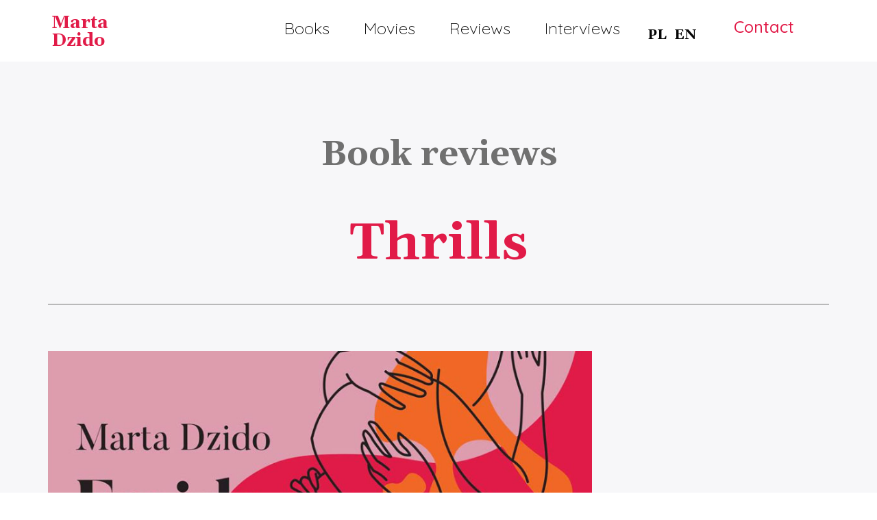

--- FILE ---
content_type: text/html; charset=utf-8
request_url: https://martadzido.com/en/reviews
body_size: 7307
content:

<!doctype html>
<html lang="en">
    <head>
        <meta charset="utf-8">
        <meta name="viewport" content="width=device-width, initial-scale=1, shrink-to-fit=no">
        <link rel="canonical" href="https://martadzido.com/en/reviews">
        <base href="https://martadzido.com/en/reviews" />
	<meta http-equiv="content-type" content="text/html; charset=utf-8" />
	<meta name="keywords" content="Marta Dzido, Frajda, Kobiety Solidarności, Małż, Matrioszka, Ślad po mamie, Siłaczki, Downtown, Solidarność według kobiet" />
	<meta name="description" content="Marta Dzido - Pisarka, reżyserka. Debiutowała w wieku lat 16, publikując utwory prozatorskie w czasopismach Krzywe Koło Literatury i Koło Podkowy." />
	<meta name="generator" content="HELIX_ULTIMATE_GENERATOR_TEXT" />
	<title>Marta Dzido - Reviews</title>
	<link href="/images/favicon.png" rel="shortcut icon" type="image/vnd.microsoft.icon" />
	<link href="/components/com_sppagebuilder/assets/css/font-awesome-6.min.css?7ea1228a1ee3e154b61eca4435f7825c" rel="stylesheet" type="text/css" />
	<link href="/components/com_sppagebuilder/assets/css/font-awesome-5.min.css?7ea1228a1ee3e154b61eca4435f7825c" rel="stylesheet" type="text/css" />
	<link href="/components/com_sppagebuilder/assets/css/font-awesome-v4-shims.css?7ea1228a1ee3e154b61eca4435f7825c" rel="stylesheet" type="text/css" />
	<link href="/components/com_sppagebuilder/assets/css/animate.min.css?7ea1228a1ee3e154b61eca4435f7825c" rel="stylesheet" type="text/css" />
	<link href="/components/com_sppagebuilder/assets/css/sppagebuilder.css?7ea1228a1ee3e154b61eca4435f7825c" rel="stylesheet" type="text/css" />
	<link href="//fonts.googleapis.com/css?family=Quicksand:100,100i,200,200i,300,300i,400,400i,500,500i,600,600i,700,700i,800,800i,900,900i&subset=latin-ext&display=swap" rel="stylesheet" media="none" onload="media=&quot;all&quot;" type="text/css" />
	<link href="/templates/dzido/css/bootstrap.min.css" rel="stylesheet" type="text/css" />
	<link href="/plugins/system/helixultimate/assets/css/system-j3.min.css" rel="stylesheet" type="text/css" />
	<link href="/templates/dzido/css/dzido.css" rel="stylesheet" type="text/css" />
	<link href="/templates/dzido/css/font-awesome.min.css" rel="stylesheet" type="text/css" />
	<link href="/templates/dzido/css/template.css" rel="stylesheet" type="text/css" />
	<link href="/templates/dzido/css/default.css" rel="stylesheet" type="text/css" />
	<link href="/templates/dzido/css/color-preset.css" rel="stylesheet" type="text/css" />
	<link href="/templates/dzido/css/presets/default.css" rel="stylesheet" type="text/css" />
	<link href="/modules/mod_jbcookies/assets/css/jbcookies.css?e054594dd4d7c3e8aed385c26b607c19" rel="stylesheet" type="text/css" />
	<link href="/media/system/css/modal.css?e054594dd4d7c3e8aed385c26b607c19" rel="stylesheet" type="text/css" />
	<link href="/media/mod_languages/css/template.css?e054594dd4d7c3e8aed385c26b607c19" rel="stylesheet" type="text/css" />
	<style type="text/css">
@media(min-width: 1400px) {.sppb-row-container { max-width: 1320px; }}.sp-page-builder .page-content #section-id-1580988177714{background-color:#F7F7F9;}.sp-page-builder .page-content #section-id-1580988177714{padding-top:105px;padding-right:0px;padding-bottom:0px;padding-left:0px;margin-top:0px;margin-right:0px;margin-bottom:0px;margin-left:0px;}#column-wrap-id-1580988177713{max-width:100%;flex-basis:100%;}@media (max-width:1199.98px) {#column-wrap-id-1580988177713{max-width:100%;flex-basis:100%;}}@media (max-width:991.98px) {#column-wrap-id-1580988177713{max-width:100%;flex-basis:100%;}}@media (max-width:767.98px) {#column-wrap-id-1580988177713{max-width:100%;flex-basis:100%;}}@media (max-width:575.98px) {#column-wrap-id-1580988177713{max-width:100%;flex-basis:100%;}}.sp-page-builder .page-content #section-id-8TfPuhP2q7xRF41Ki-Y15{box-shadow:0 0 0 0 #FFFFFF;}.sp-page-builder .page-content #section-id-8TfPuhP2q7xRF41Ki-Y15{padding-top:5px;padding-right:0px;padding-bottom:5px;padding-left:0px;margin-top:0px;margin-right:0px;margin-bottom:0px;margin-left:0px;}#column-id-Yl4BjlxID_2_6feyaHp8N{box-shadow:0 0 0 0 #FFFFFF;}#column-wrap-id-Yl4BjlxID_2_6feyaHp8N{max-width:100%;flex-basis:100%;}@media (max-width:1199.98px) {#column-wrap-id-Yl4BjlxID_2_6feyaHp8N{max-width:100%;flex-basis:100%;}}@media (max-width:991.98px) {#column-wrap-id-Yl4BjlxID_2_6feyaHp8N{max-width:100%;flex-basis:100%;}}@media (max-width:767.98px) {#column-wrap-id-Yl4BjlxID_2_6feyaHp8N{max-width:100%;flex-basis:100%;}}@media (max-width:575.98px) {#column-wrap-id-Yl4BjlxID_2_6feyaHp8N{max-width:100%;flex-basis:100%;}}#sppb-addon-wrapper-gAE2j5w7EPI6NRN5QYcww{margin-top:62px;margin-right:62px;margin-bottom:62px;margin-left:62px;}body{font-family: 'Quicksand', sans-serif;font-size: 24px;font-style: normal;}

	</style>
	<script type="application/json" class="joomla-script-options new">{"csrf.token":"08b1c6d022ab8e7dccdddf118aefdb36","system.paths":{"root":"","base":""},"data":{"breakpoints":{"tablet":991,"mobile":480},"header":{"stickyOffset":"100"}}}</script>
	<script src="/components/com_sppagebuilder/assets/js/common.js" type="text/javascript"></script>
	<script src="/media/system/js/core.js?e054594dd4d7c3e8aed385c26b607c19" type="text/javascript"></script>
	<script src="/media/jui/js/jquery.min.js?e054594dd4d7c3e8aed385c26b607c19" type="text/javascript"></script>
	<script src="/media/jui/js/jquery-noconflict.js?e054594dd4d7c3e8aed385c26b607c19" type="text/javascript"></script>
	<script src="/media/jui/js/jquery-migrate.min.js?e054594dd4d7c3e8aed385c26b607c19" type="text/javascript"></script>
	<script src="/components/com_sppagebuilder/assets/js/jquery.parallax.js?7ea1228a1ee3e154b61eca4435f7825c" type="text/javascript"></script>
	<script src="/components/com_sppagebuilder/assets/js/sppagebuilder.js?7ea1228a1ee3e154b61eca4435f7825c" defer="defer" type="text/javascript"></script>
	<script src="/components/com_sppagebuilder/assets/js/addons/text_block.js" type="text/javascript"></script>
	<script src="/templates/dzido/js/popper.min.js" type="text/javascript"></script>
	<script src="/templates/dzido/js/bootstrap.min.js" type="text/javascript"></script>
	<script src="/templates/dzido/js/main.js" type="text/javascript"></script>
	<script src="/templates/dzido/js/custom.js" type="text/javascript"></script>
	<script src="/media/system/js/mootools-core.js?e054594dd4d7c3e8aed385c26b607c19" type="text/javascript"></script>
	<script src="/media/system/js/mootools-more.js?e054594dd4d7c3e8aed385c26b607c19" type="text/javascript"></script>
	<script src="/media/system/js/modal.js?e054594dd4d7c3e8aed385c26b607c19" type="text/javascript"></script>
	<script type="text/javascript">
jQuery(document).ready(function($){'use strict';
				if('hide' === 'hide') {
					$( '#sppb-addon-gAE2j5w7EPI6NRN5QYcww' + ' .sppb-addon-accordion .sppb-panel-heading').removeClass('active');
				} else {
					$( '#sppb-addon-gAE2j5w7EPI6NRN5QYcww' + ' .sppb-addon-accordion .sppb-panel-heading').addClass('active');
				}
				$( '#sppb-addon-gAE2j5w7EPI6NRN5QYcww' + ' .sppb-addon-accordion .sppb-panel-collapse').hide();
			});template="dzido";
		jQuery(function($) {
			SqueezeBox.initialize({});
			initSqueezeBox();
			$(document).on('subform-row-add', initSqueezeBox);

			function initSqueezeBox(event, container)
			{
				SqueezeBox.assign($(container || document).find('a.jbcookies').get(), {
					parse: 'rel'
				});
			}
		});

		window.jModalClose = function () {
			SqueezeBox.close();
		};

		// Add extra modal close functionality for tinyMCE-based editors
		document.onreadystatechange = function () {
			if (document.readyState == 'interactive' && typeof tinyMCE != 'undefined' && tinyMCE)
			{
				if (typeof window.jModalClose_no_tinyMCE === 'undefined')
				{
					window.jModalClose_no_tinyMCE = typeof(jModalClose) == 'function'  ?  jModalClose  :  false;

					jModalClose = function () {
						if (window.jModalClose_no_tinyMCE) window.jModalClose_no_tinyMCE.apply(this, arguments);
						tinyMCE.activeEditor.windowManager.close();
					};
				}

				if (typeof window.SqueezeBoxClose_no_tinyMCE === 'undefined')
				{
					if (typeof(SqueezeBox) == 'undefined')  SqueezeBox = {};
					window.SqueezeBoxClose_no_tinyMCE = typeof(SqueezeBox.close) == 'function'  ?  SqueezeBox.close  :  false;

					SqueezeBox.close = function () {
						if (window.SqueezeBoxClose_no_tinyMCE)  window.SqueezeBoxClose_no_tinyMCE.apply(this, arguments);
						tinyMCE.activeEditor.windowManager.close();
					};
				}
			}
		};
		
	</script>
	<meta property="article:author" content="Super User"/>
	<meta property="article:published_time" content="2020-01-30 10:07:12"/>
	<meta property="article:modified_time" content="2021-03-15 09:56:12"/>
	<meta property="og:locale" content="en-GB" />
	<meta property="og:title" content="Reviews" />
	<meta property="og:type" content="website" />
	<meta property="og:url" content="https://martadzido.com/en/reviews" />
	<meta property="og:site_name" content="Marta Dzido" />
	<meta name="twitter:card" content="summary" />
	<meta name="twitter:site" content="Marta Dzido" />
<link href="https://fonts.googleapis.com/css?family=Gelasio:500,700&display=swap" rel="stylesheet">
<!-- Global site tag (gtag.js) - Google Analytics -->
<script async src="https://www.googletagmanager.com/gtag/js?id=UA-159925427-1"></script>
<script>
  window.dataLayer = window.dataLayer || [];
  function gtag(){dataLayer.push(arguments);}
  gtag('js', new Date());

  gtag('config', 'UA-159925427-1');
</script>
    </head>
    <body class="site helix-ultimate hu com_sppagebuilder com-sppagebuilder view-page layout-default task-none itemid-221 en-gb ltr layout-fluid offcanvas-init offcanvs-position-right">
    
    <div class="body-wrapper">
        <div class="body-innerwrapper">
                        
<header id="sp-header" >

				
	
<div class="row">
	<div id="sp-logo" class="col-lg-2 "><div class="sp-column  d-flex align-items-center"><span class="logo"><a href="/">Marta Dzido</a></span></div></div><div id="sp-menu" class="col-lg-7 "><div class="sp-column  d-flex align-items-center justify-content-end"><nav class="sp-megamenu-wrapper" role="navigation"><a id="offcanvas-toggler" aria-label="Navigation" class="offcanvas-toggler-right d-block d-lg-none" href="#"><i class="fa fa-bars" aria-hidden="true" title="Navigation"></i></a><ul class="sp-megamenu-parent menu-animation-none d-none d-lg-block"><li class="sp-menu-item"></li><li class="sp-menu-item"><a   href="/en/books"  >Books</a></li><li class="sp-menu-item"><a   href="/en/movies"  >Movies</a></li><li class="sp-menu-item current-item active"><a aria-current="page"  href="/en/reviews"  >Reviews</a></li><li class="sp-menu-item"><a   href="/en/interviews"  >Interviews</a></li></ul></nav></div></div><div id="sp-top1" class="col-lg-3 d-none d-sm-none d-md-none d-lg-block"><div class="sp-column  d-flex align-items-center"><div class="sp-module "><div class="sp-module-content"><div class="mod-languages">

	<ul class="lang-inline">
						<li dir="ltr">
			<a href="/pl/">
							PL						</a>
			</li>
								<li class="lang-active" dir="ltr">
			<a href="/en/reviews">
							EN						</a>
			</li>
				</ul>

</div>
</div></div><div class="sp-module "><div class="sp-module-content">

<div class="custom"  >
	<div class="topright">
<p class="contacttop"><a href="/contact">Contact</a></p>
</div></div>
</div></div></div></div></div>
				
	</header>

<section id="sp-main-body" >

				
	
<div class="row">
	
<main id="sp-component" class="col-lg-12 ">
	<div class="sp-column ">
		<div id="system-message-container">
	</div>


		
		
<div id="sp-page-builder" class="sp-page-builder  page-18" x-data="easystoreProductList">

	
	<div class="page-content" x-data="easystoreProductDetails">
				<div id="section-id-1580988177714" class="sppb-section" ><div class="sppb-container-inner"><div class="sppb-row"><div class="sppb-col-md-12  " id="column-wrap-id-1580988177713"><div id="column-id-1580988177713" class="sppb-column  recenzje" ><div class="sppb-column-addons"><div id="sppb-addon-wrapper-1580988177717" class="sppb-addon-wrapper  addon-root-text-block"><div id="sppb-addon-1580988177717" class="clearfix  "     ><div class="sppb-addon sppb-addon-text-block " ><div class="sppb-addon-content"><h1 class="h1title">Book reviews</h1></div></div></div></div><div id="sppb-addon-wrapper-1580989217618" class="sppb-addon-wrapper  addon-root-text-block"><div id="sppb-addon-1580989217618" class="clearfix  "     ><div class="sppb-addon sppb-addon-text-block " ><div class="sppb-addon-content"><h2 class="reviewtitle">Thrills</h2></div></div></div></div><div id="sppb-addon-wrapper-1580989217601" class="sppb-addon-wrapper  addon-root-module"><div id="sppb-addon-1580989217601" class="clearfix  "     ><div class="sppb-addon sppb-addon-module "><div class="sppb-addon-content">

<div class="custom"  >
	<div class="grafikireviw">
<div class="sppb-row">
<div class="sppb-col-md-7"><img src="/images/recenzje/frajda/frajda1.jpg" alt="" /></div>
<div class="sppb-col-md-5"><img src="/images/main/Marta_Dzido_-_fot_Piotr_liwowski_EUPL_Award_Ceremony_2019-2.jpg" alt="" width="411" height="417" /></div>
</div>
</div>
<p>“If you count on “moments”, this book will not let you down. It can be considered as one big “moment” in many acts.” - Natalia Szostak, Gazeta Wyborcza</p>
<p>“Dzido chooses her words very consciously, avoids pompousness, watches over her story in such a way, that intimacy, though expressed, does not become naïve or pretentious. It is undoubtedly art. After all, describing love and sex in literature, though frequent, is rarely successful. Here, we can admire the author’s great sensitivity and her ability to use the language.”- Bernadetta Darska, bernadettadarska.blogspot.com</p>
<p>“Frajda is about remembering, putting memories in order, it is about a relationship filled with eroticism and a multitude of faces of human passion.”- Jarosław Czechowicz, Krytycznym Okiem</p></div>
</div></div></div></div><div id="sppb-addon-wrapper-gAE2j5w7EPI6NRN5QYcww" class="sppb-addon-wrapper  addon-root-accordion"><div id="sppb-addon-gAE2j5w7EPI6NRN5QYcww" class="clearfix  "     ><div class="sppb-addon sppb-addon-accordion "><div class="sppb-addon-content"><div class="sppb-panel-group"><div class="sppb-panel sppb-panel-default"><button type="button" class="sppb-reset-button-styles sppb-w-full sppb-panel-heading active " id="sppb-ac-heading-gAE2j5w7EPI6NRN5QYcww-key-0" aria-expanded="true" aria-controls="sppb-ac-content-gAE2j5w7EPI6NRN5QYcww-key-0"><span class="sppb-panel-title" aria-label="Expand">Expand</span><span class="sppb-toggle-direction" aria-label="Toggle Direction Icon 1"><i class="fa fa-chevron-right" aria-hidden="true"></i></span></button><div id="sppb-ac-content-gAE2j5w7EPI6NRN5QYcww-key-0" class="sppb-panel-collapse" aria-labelledby="sppb-ac-heading-gAE2j5w7EPI6NRN5QYcww-key-0"><div class="sppb-panel-body"><div id="section-id-8TfPuhP2q7xRF41Ki-Y15" class="sppb-section" ><div class="sppb-container-inner"><div class="sppb-row sppb-nested-row"><div class="sppb-row-column  " id="column-wrap-id-Yl4BjlxID_2_6feyaHp8N"><div id="column-id-Yl4BjlxID_2_6feyaHp8N" class="sppb-column " ><div class="sppb-column-addons"><div id="sppb-addon-wrapper-1580989217687" class="sppb-addon-wrapper  addon-root-text-block"><div id="sppb-addon-1580989217687" class="clearfix  "     ><div class="sppb-addon sppb-addon-text-block " ><div class="sppb-addon-content"><p>&ldquo;Female lust, orgasms, and sexual desires described authentically and without &ldquo;flitting&rdquo;. (...) Frajda is an erotic novel in the best sense of the word.&rdquo;- Jolanta Prochowicz, e-splot</p>
<p>&ldquo;In The Hill of Dogs the author, Jakub Żulczyk, rocked a couple of teenage heroes to the rhythm of the hit, in which the car entered the turn despite turned off lights&rdquo;. Marta Dzido unfastens the seatbelts and floors it.&rdquo;- Monika Ochędowska, Dwutygodnik</p>
<p>We can only feel sorry for those who did not get such a volcano of emotions and madness, which Dzido talks about!- Literacka Kavka</p>
<p>&ldquo;Frajda is her return to fiction, although the author is closer to lyric than a narrative with an expressive plot.&rdquo;- Paweł Dunin-Wąsowicz, Stolica</p>
<p>&ldquo;Frajda by Marta Dzido gives the lie to common belief that Polish language of sexuality is poor, and limited to vulgarisms or medical vocabulary.&rdquo;- Jakub Szestowicki, Tw&oacute;j Weekend</p>
<p>&ldquo;It is a kind of mournful but beautiful and moving song about the years that passed away, about the time when you could be free and do stupid things without fear of immortalizing them on Facebook or Instagram. The nineties are recently quite well explored in literature, but rather with a pinch of salt, sometimes with a hint of nostalgia. For Marta Dzido they have become a great background to tell about how it was possible to live before the rat race, before the constant self-creation on social media, before various forms of slavery brought about by the relationship between adulthood and capitalism.&rdquo;- Szuflada.net</p>
<p>&ldquo;The ductile writing of Dzido brings to mind a colorful, flickering video clip.&rdquo;- Mniej niż 100 sł&oacute;w</p>
<p>&ldquo;Is Frajda an erotic novel? Of course, yes, but in a good style. Moreover, an excellently written one. The author has managed to create a story which we can read without feeling embarrassed. Marta Dzido does not shock, does not cross the boundaries of good taste, although we cannot deny her outstanding courage in describing intimacy.&rdquo; - http://www.blox.pl/blog/0,0.html?blogName=matkapolkaczytajaca</p>
<p>&ldquo;One of the best love books I&rsquo;ve read. It&rsquo;s not a romance or a novel of manners. It&rsquo;s an aptly and efficiently written duet of people who share a feeling so strong that it cannot be killed neither by time nor distance. My review could be a collection of quotes, because my copy is covered with markers.&rdquo; Lubimy Czytać</p>
<p>&ldquo;This is the best erotic book I have ever read.&rdquo;- Lubimy Czytać</p></div></div></div></div></div></div></div></div></div></div></div></div></div></div></div></div></div></div></div></div></div></div></div></div>
			</div>
</div>

			</div>
</main>
</div>
				
	</section>

<footer id="sp-footer" >

						<div class="container">
				<div class="container-inner">
			
	
<div class="row">
	<div id="sp-bottom1" class="col-sm-12 col-lg-6 "><div class="sp-column "><div class="sp-module "><div class="sp-module-content">

<div class="custom"  >
	<p class="smfoot"><a class="facebookfoot" href="https://www.facebook.com/MartaDzidoAutorka" target="_blank" rel="noopener noreferrer"><img src="/images/svg/facebook.svg" /></a> <a class="instagramfoot" href="https://www.instagram.com/marta_dzido/?hl=pl" target="_blank" rel="noopener noreferrer"><img src="/images/svg/instagram.svg" /></a> <a class="emailfoot" href="/pl/kontakt" target="_blank" rel="noopener noreferrer"><img src="/images/svg/email.svg" /></a></p>
<p class="linefoot"> </p></div>
</div></div></div></div><div id="sp-bottom2" class="col-12 col-lg-3 "><div class="sp-column "><div class="sp-module "><div class="sp-module-content">

<div class="custom"  >
	<p class="co-founded">co-funded by</p>
<p class="eupl"><img src="/images/main/eupl.png" alt="" /></p></div>
</div></div></div></div><div id="sp-bottom3" class="col-12 col-lg-3 "><div class="sp-column "><div class="sp-module "><div class="sp-module-content">

<div class="custom"  >
	<p class="ueflag"><img class="eu" src="/images/svg/unia.svg" /></p>
<p class="uetext">Projekt współfinansowany w ramach programu Unii Europejskiej "Kreatywna Europa"</p></div>
</div></div></div></div></div>
							</div>
			</div>
			
	</footer>
        </div>
    </div>

    <!-- Off Canvas Menu -->
    <div class="offcanvas-overlay"></div>
    <div class="offcanvas-menu">
        <a href="#" class="close-offcanvas"><span class="fa fa-remove"></span></a>
        <div class="offcanvas-inner">
                            <div class="sp-module "><div class="sp-module-content"><ul class="menu">
<li class="item-239"><a href="/en/opowiadania-i-inne" >Teksty</a></li></ul>
</div></div><div class="sp-module "><div class="sp-module-content"><div class="mod-languages">

	<ul class="lang-inline">
						<li dir="ltr">
			<a href="/pl/">
							PL						</a>
			</li>
								<li class="lang-active" dir="ltr">
			<a href="/en/reviews">
							EN						</a>
			</li>
				</ul>

</div>
</div></div><div class="sp-module "><div class="sp-module-content">

<div class="custom"  >
	<div class="topright">
<p class="contacttop"><a href="/kontakt">Kontakt</a></p>
</div></div>
</div></div>
                    </div>
    </div>

    
    <!--googleoff: all-->
	<style type="text/css">
		.jb-decline.link {
			color: #e11b48;
			padding: 0;
		}
	</style>
	<!-- Template Decline -->
	<div class="jb-cookie-decline  robots-noindex robots-nofollow robots-nocontent" style="display: none;">
		In order to provide you with the best online experience this website uses cookies.		<span class="jb-decline link">Delete cookies</span>
	</div>
	<!-- Template Default bootstrap -->
	<div class="jb-cookie bottom black blue  robots-noindex robots-nofollow robots-nocontent" style="display: none;">
		<!-- BG color -->
		<div class="jb-cookie-bg black"></div>
	    
		<p class="jb-cookie-title">Important: This site uses cookies.</p>
		<p>As part of our website, we use cookies to provide you with services at the highest level, including in a manner tailored to individual needs. Using the site without changing the settings for cookies means that they will be placed on your end device. You can change your cookie settings at any time.					</p>
		<div class="jb-accept btn blue">Accept</div>
	</div>
	
	
<!--googleon: all--><script type="text/javascript">
    jQuery(document).ready(function () { 
    	function setCookie(c_name,value,exdays,domain) {
			if (domain != '') {domain = '; domain=' + domain}

			var exdate=new Date();
			exdate.setDate(exdate.getDate() + exdays);
			var c_value=escape(value) + ((exdays==null) ? "" : "; expires="+exdate.toUTCString()) + "; path=/" + domain;

			document.cookie=c_name + "=" + c_value;
		}

		var $jb_cookie = jQuery('.jb-cookie'),
			cookieValue = document.cookie.replace(/(?:(?:^|.*;\s*)jbcookies\s*\=\s*([^;]*).*$)|^.*$/, "$1");

		if (cookieValue === '') { // NO EXIST
			$jb_cookie.delay(1000).slideDown('fast');
					} else { // YES EXIST
				jQuery('.jb-cookie-decline').fadeIn('slow', function() {});
				}

		jQuery('.jb-accept').click(function() {
			setCookie("jbcookies","yes",90,"");
			$jb_cookie.slideUp('slow');
							jQuery('.jb-cookie-decline').fadeIn('slow', function() {});
					});

		jQuery('.jb-decline').click(function() {
			jQuery('.jb-cookie-decline').fadeOut('slow', function() {
									jQuery('.jb-cookie-decline').find('.hasTooltip').tooltip('hide');
							});
			setCookie("jbcookies","",0,"");
			$jb_cookie.delay(1000).slideDown('fast');
		});
    });
</script>

    
    <!-- Go to top -->
    
    </body>
</html>

--- FILE ---
content_type: text/css; charset=utf-8
request_url: https://martadzido.com/templates/dzido/css/dzido.css
body_size: 4331
content:
p{
line-height:30px;
}
b, strong{
color: #E11B48;
font-family: 'Gelasio', serif !important;
font-weight: 500;	
}
#sp-header .logo a{
font-size: 26px !important;
text-align: left;
line-height: 33px;
color: #E11B48 !important;
font-family: 'Gelasio', serif !important;
font-weight: 700;	
}
.home #sp-header{
background: #fff !important;
height: 90px !important;
position: unset !important;
}
#sp-header{
box-shadow: none !important;
height: 90px !important;
padding-left: 140px;
padding-right: 140px;
max-width: 1920px;
margin: 0 auto;	
}
#sp-logo {
margin: 10px 0 0 0;
}
#sp-menu {
max-width: 730px !important;
margin: 5px auto 0 !important;
}
.sp-megamenu-parent > li{
padding: 0px 10px !important;
}
.sp-megamenu-parent > li > a{
color: #060606 !important;
font-weight: 300 !important;
font-size: 24px !important;
text-transform: capitalize !important;	
}
#sp-top1 .topright {
float: right;
margin: 24px 0 0 0;
}
.mod-languages{
max-width: 91px;
margin: 28px auto 0px !important;
float: right;
color: #060606
font-family: 'Gelasio', serif !important;
font-weight: 700;
font-size: 20px;	
}
.mod-languages a{
color: #060606 !important;
font-family: 'Gelasio', serif !important;
font-weight: 700;
font-size: 20px;
}
.contacttop{
display: inline-block;
padding-left: 62px;	
}
.contacttop a{
color: #E11B48 !important;
font-size: 24px;
font-weight: 500;		
}
#first-row-main {
max-width: 1920px;
margin: 0 auto !important;
}
#first-row-main .sppb-col-lg-3, #first-row-main .sppb-col-lg-4, #first-row-main .sppb-col-lg-5, #first-row-main .sppb-col-md-3, #first-row-main .sppb-col-md-4, #first-row-main .sppb-col-md-5, #first-row-main .sppb-col-xl-3, #first-row-main .sppb-col-xl-4, #first-row-main .sppb-col-xl-5{
padding-right: 0 !important;
padding-left: 0 !important;	
}
#first-row-main .sppb-col-md-5{
flex: 0 0 37.6% !important;
max-width: 37.6% !important;	
}
#first-row-main .sppb-col-md-3{
flex: 0 0 29% !important;
max-width: 29% !important;	
}
.titlemain {
font-size: 85px;
text-align: left;
line-height: 108px;
color: #E11B48;
font-family: 'Gelasio', serif !important;
font-weight: 700;
}
.dzido-left {
max-width: 502px;
margin-left: 155px;
margin-top: 122px;
margin-right:72px;
}
.dzido-left  p{
line-height: 30px;
margin-top: 11px;
text-align: justify;	
}
.social-media {
margin-top: 206px;
margin-bottom: 84px;
}
.social-media p{
display: inline-block;
padding-right: 16px;
}
.image-box{
position: relative;
width: 100%;
padding: 0 0 150% 0;
background-size: 100%;
height: auto;
display: block;
float: left;
}
.image-box .podpisfot {
max-width: 230px;
font-size: 14px;
line-height: 18px;
position: absolute;
bottom: -10px;
right: 5px;
text-align: right;
}
.image-box .podpisfot a{
color: #F7F7F9 !important;	
}
.dzido-right {
margin-right: 140px;
margin-top: 242px;
max-width: 276px;
margin-left: 125px;
}
.dzido-right h2 {
font-family: 'Gelasio', serif !important;
font-weight: 700 !important;
font-size:  28px;
margin-bottom: 25px;
}
.dzido-right h2 a{
color: #fff !important;	
}
.booksmain{
list-style-image: url("/images/svg/red-dot.svg");
margin: 0px 0px 50px -10px;
color: #fff;
line-height: 26px;
}
.booksmain a {
color: #fff !important;
line-height: 35px;
font-weight: 400 !important;
font-size: 24px !important;
}
.moviesmain{
list-style-image: url("/images/svg/red-dot.svg");
margin: 0px 0px 0px -10px;
color: #fff;
line-height: 26px;	
}
.moviesmain a {
color: #fff !important;
line-height: 35px;
font-weight: 400 !important;
font-size: 24px !important;
}
#about-author .sppb-row.sppb-align-center {
max-width: 1640px;
margin: 0 auto;
}
.byear {
display: inline-block;
transform-origin: 10px;
transform: rotate(-90deg);
margin: 0 -25px 0 -10px;
}
#about-author h2{
font-size: 85px;
text-align: left;
line-height: 108px;
color: #E11B48;
font-family: 'Gelasio', serif !important;
font-weight: 700;
display: inline-block;
}
.infop {
max-width: 609px;
border-left: 1px solid #707070;
padding-left:36px;
text-align: justify;
}
.mdzido-img {
float: left;
}
.img-auth2 {
position: relative;
z-index: 9999;
float: right;
margin: -45px 150px 0 0;
color: #F7F7F9;
font-size: 14px;
}
.dzido1981 {
margin: 0 0 0 39px;
}
#price-glowna {
max-width: 1456px;
text-align: center;
margin: 0 auto !important;
}
#price-glowna p{
text-align: justify	
}
.pricemain {
font-size: 48px;
text-align: center;
line-height: 61px;
color: #E11B48;
font-family: 'Gelasio', serif !important;
font-weight: 700;
margin-bottom: 50px;
}
#sp-footer {
background: #F7F7F9 !important;
}
.co-founded {
color: #060606;
font-size: 14px;
text-align: left;
display: inline-block;
margin: 0px 0 0 -127px;
}
.eupl {
display: inline-block;
margin: 36px 0 0px 0px;
background-image: url("/images/svg/eupl.svg");
background-repeat: no-repeat;
}
.eupl img{
visibility: hidden;	
}
.facebookfoot,.instagramfoot,.emailfoot {
display: inline-block;
margin-right: 25px;
}
.smfoot{
display: inline-block;
margin: 69px 0 0 0;	
}
.linefoot {
background: #707070;
display: inline-block;
height: 1px;
width: 441px;
}
.ueflag {
display: inline-block;
margin: 62px 8px 0 42px;
}
.uetext {
color: #003E8F;
max-width: 249px;
line-height: 20px;
display: inline-block;
}
.h1title{
font-size: 50px;
text-align: center;
line-height: 63px;
color: #707070;
font-family: 'Gelasio', serif !important;
font-weight: 700;
margin-bottom: 50px;
}

.reviewtitle{
font-size: 75px;
text-align: center;
line-height: 96px;
color: #E11B48;
font-family: 'Gelasio', serif !important;
font-weight: 700;
border-bottom: 1px solid #707070;
padding-bottom:40px
}
.grafikireviw img {
display: inline-block;
margin-right: 15px;
margin-top: 60px;
margin-bottom: 66px;
max-height: 396px !important;
}
.recenzje {
max-width: 1360px;
margin: 0 auto;
}
.recenzje p {
text-align: justify;
}
.sppb-panel{
border: none !important;
background: transparent !important;		
}
.sppb-panel-default > .sppb-panel-heading{
background: transparent !important;
padding: 10px 30px 10px 0px !important;	
}
.sppb-panel-default .sppb-panel-body{
border: none !important;	
}
.sppb-panel-heading .sppb-toggle-direction{
top: 59% !important;
right: unset !important;
font-size: 9px !important;
margin-left: 5px;
}
.sppb-panel-body {
padding: 15px 0px !important;
}
.sppb-panel-title{
color: #060606 !important	
}
.sppb-panel-default > .sppb-panel-heading .sppb-toggle-direction{
color: #060606 !important
}
.sppb-panel-body p {
text-align: justify;
}
.titleinterview{
font-size: 34px;
text-align: right;
line-height: 44px;
color: #E11B48;
font-family: 'Gelasio', serif !important;
font-weight: 700;
margin-bottom: 43px;
}
.interview .sppb-row.sppb-align-center {
max-width: 1640px;
margin: 0 auto !important;
}
.interview-text{
max-width:595px;
margin: 0 auto !important;
text-align: justify;
}
.interview .sppb-section {
border-bottom: 1px solid #707070;
}
.btn-interview {
color: #707070 !important;
border: 1px solid #707070;
border-radius: 3px;
font-family: 'Gelasio', serif !important;
font-weight: 700;
font-size: 24px;
display: block;
width: 220px;
height: 50px;
padding:0 !important;
line-height: 50px;
background-image: url(/images/strzalka.svg);
display: block;
background-repeat: no-repeat;
background-position: 115px 20px;
text-align: left;
padding: 0px 0px 0px 17px !important;
}
.btn-interview:hover{
background-image: url(/images/strzalka-white.svg);
border: 1px solid #E11B48 !important;
background-color: #E11B48 !important;
color: #fff !important;	
}
.interview #sp-footer{
margin-top: 65px;	
}
.booktitlepage {
text-align: center;
font-size: 42px;
margin-top: 28px;
margin-bottom: 64px;
color: #E11B48;
font-family: 'Gelasio', serif !important;
font-weight: 700;
line-height: 53px;
}
.ksiazki .sppb-row.sppb-align-center {
max-width: 1360px;
margin: 0 auto !important;
}
.bookpinktit {
padding-left: 30px;
font-size: 85px;
text-align: left;
line-height: 108px;
color: #E11B48;
font-family: 'Gelasio', serif !important;
font-weight: 700;
margin-top: 120px;
}
.bookpink {
padding-left: 30px;
font-size: 42px;
text-align: left;
line-height: 53px;
color: #E11B48;
font-family: 'Gelasio', serif !important;
font-weight: 700;
margin-top: 0px;
}
.wydawca{
font-size: 28px;
text-align: left;
line-height: 36px;
color: #060606;
font-family: 'Gelasio', serif !important;
font-weight: 700;	
}
.nagroda{
font-size: 28px;
text-align: left;
line-height: 36px;
color: #E11B48;
font-family: 'Gelasio', serif !important;
font-weight: 700;	
}
.bookextras {
margin-top: 25px;
padding-left: 30px;
margin-bottom: 55px;
}
.booktresc {
border-left: 1px solid #707070;
padding-left: 30px;
max-width: 755px;
margin-top: 30px;
text-align: justify;
}
.rozwin {
margin: -20px 0 0 0;
border-left: 1px solid #707070;
padding-left: 30px;
max-width: 755px;
}
.booktitle{
font-size: 100px;
text-align: right;
line-height: 127px;
color: #FFF;
font-family: 'Gelasio', serif !important;
font-weight: 700;
margin-right: -146px	
}
.booktitlegrey{
font-size: 100px;
text-align: left;
line-height: 127px;
color: #F7F7F9;
font-family: 'Gelasio', serif !important;
font-weight: 700;	
}
.translations {
display: inline-block;
border: 1px solid #707070;
border-radius: 3px;
width: 220px;
text-align: center;
height: 50px;
line-height: 50px;
color: #707070 !important;
font-family: 'Gelasio', serif !important;
font-weight: 700;
font-size: 24px;
margin-right: 73px;
}
.translations:hover{
border: 1px solid #E11B48;
color: #fff !important;
background: #E11B48; 	
}
.fragments {
display: inline-block;
border: 1px solid #707070;
border-radius: 3px;
width: 220px;
text-align: center;
height: 50px;
line-height: 50px;
color: #707070 !important;
font-family: 'Gelasio', serif !important;
font-weight: 700;
font-size: 24px;
background-color: transparent !important;
background-image: url(/images/strzalka-short.svg) !important;
display: block;
background-repeat: no-repeat !important;
background-position: 160px 20px;
text-align: left;
padding: 0px 0px 0px 17px !important;
}
.fragments:hover{
background-color: #E11B48 !important;
background-image: url(/images/strzalka-shortw.svg) !important;
border: 1px solid #E11B48;
color: #fff !important;	
}
.czytaj {
display: inline-block;
border: 1px solid #707070;
border-radius: 3px;
width: 220px;
text-align: center;
height: 50px;
line-height: 50px;
color: #707070 !important;
font-family: 'Gelasio', serif !important;
font-weight: 700;
font-size: 24px;
background-color: transparent !important;
background-image: url(/images/strzalka.svg) !important;
display: block;
background-repeat: no-repeat !important;
background-position: 115px 20px;
text-align: left;
padding: 0px 0px 0px 17px !important;
}
.czytaj:hover{
background-color: #E11B48 !important;
background-image: url(/images/strzalka-white.svg) !important;
border: 1px solid #E11B48;
color: #fff !important;	
}
.ksiazki #sp-footer {
margin-top: 6px;
}
.fbbookimg {
display: inline-block;
margin-top: -20px;
margin-right: 15px;
margin-left: -16px;}
.fbbook {
max-width: 92px;
display: inline-block;
font-size: 18px;
color: #707070 !important;
font-weight: 500;
font-family: 'Gelasio', serif !important;
line-height: 23px;
}
.card.card-body {
background: #FFF;
max-width: 220px;
height: 115px;
border: none !important;
}
.card.card-body ul{
list-style: none;
margin-top: -14px;	
}
.card.card-body ul li {
margin-left: -45px;
text-align: center;
font-size: 20px;
font-weight: 700;
font-family: 'Gelasio', serif !important;
line-height: 26px;
}
.card.card-body ul li a{
color: #707070 !important;
}
.filmy .sppb-row.sppb-align-center {
max-width: 1360px;
margin: 0 auto !important;
}
.filmy .bookpink {
padding-left: 30px;
font-size: 45px;
text-align: left;
line-height: 53px;
color: #E11B48;
font-family: 'Gelasio', serif !important;
font-weight: 700;
margin-top: 0px;
}
.filmy .mod_sigplus {
margin-top: 63px;
margin-bottom: 102px;
}
.filmy #sp-footer {
margin-top: 6px;
}
.filmy .translations{
display: inline-block;
border: 1px solid #707070;
border-radius: 3px;
width: 220px;
text-align: center;
height: 50px;
line-height: 50px;
color: #707070 !important;
font-family: 'Gelasio', serif !important;
font-weight: 700;
font-size: 24px;
margin-right: 73px;
background-color: transparent !important;
background-image: url(/images/strzalka.svg) !important;
display: block;
background-repeat: no-repeat !important;
background-position: 130px 20px;
text-align: left;
padding: 0px 0px 0px 17px !important;	
}
.filmy .translations:hover{
background-color: #E11B48 !important;
background-image: url(/images/strzalka-white.svg) !important;
border: 1px solid #E11B48;
color: #fff !important;	
}
.filmy .fragments {
display: inline-block;
border: 1px solid #707070;
border-radius: 3px;
width: 220px;
text-align: center;
height: 50px;
line-height: 50px;
color: #707070 !important;
font-family: 'Gelasio', serif !important;
font-weight: 700;
font-size: 24px;
background-color: transparent !important;
background-image: url(/images/strzalka.svg) !important;
display: block;
background-repeat: no-repeat !important;
background-position: 115px 20px;
text-align: left;
padding: 0px 0px 0px 17px !important;
}
.filmy .fragments:hover{
background-color: #E11B48 !important;
background-image: url(/images/strzalka-white.svg) !important;
border: 1px solid #E11B48;
color: #fff !important;	
}
.galeria-silaczki {
margin: -114px 0 0 0;
}
.galeria-downtown {
margin-top: -100px;
}
.galeria-solidarnosc {
margin-top: -111px;
}
.slideplus-paging {
display: none;
}
.slideplus-next.slideplus-button{
right: 40px !important;	
}
.slideplus-navigation.slideplus-bottom {
display: none;
}
#sp-footer .container-inner{
border-top: none !important;	
}
.titlekontakt{
font-size: 85px;
text-align: left;
line-height: 108px;
color: #E11B48;
font-family: 'Gelasio', serif !important;
font-weight: 700;	
}
.kontaktpage .dzido-left{
max-width: 508px;
margin-left: 155px;
margin-top: 263px;
}
.fontkontakt{
font-size: 38px;
margin: 20px 0 0 0 !important;
}
.kontaktpage .dzido-right{
max-width: 435px;
margin-right: 140px;
margin-top: 263px;
margin-left: 65px;	
}
.kontaktpage .dzido-right h2{
color: #E11B48;
font-family: 'Gelasio', serif !important;
font-weight: 700 !important;
font-size:  28px;
margin-bottom: 25px;
}
.email-left, .email-left2{
color: #fff;	
}
.email-left2 {
margin-top: 80px;
}
.leftcon {
float: left;
margin-top: 20px;
}
.atkontakt {
border: 1px solid #fff;
width: 45px;
height: 45px;
border-radius: 45px;
text-align: center;
padding-top: 5px;
}
.rightcon{
margin-left: 95px;
text-align: left;
}
.image-box2{
position: relative;
width: 100%;
padding: 0 0 170% 0;
background-size: 100%;
height: auto;
display: block;
float: left;
}
.image-box2 .podpisfot {
max-width: 130px;
font-size: 14px;
line-height: 18px;
color: #F7F7F9;
position: absolute;
bottom: 55px;
right: 5px;
text-align: right;
}
.kontaktpage #sp-footer{
background: transparent !important;
margin-top: -209px;
z-index: 9999;
position: relative;
}
.kontaktpage .co-founded{
color: #fff;	
}
.kontaktpage .eupl{
background-image: url("/images/svg/eupl-white.svg");
margin: 45px 0 0px 0px;	
}
.kontaktpage .smfoot{
margin: 80px 0 0 0;	
}
.kontaktpage .ueflag{
margin: 74px 8px 0 42px;	
}
.sppb-addon.sppb-addon-single-image.sppb-text-left.czlobby img {
margin-top: -145px !important;
}
@media (min-width: 1681px){
.container {
max-width: 1650px;
}
}
@media (min-width:1600px) and (max-width: 1680px){
.image-box .podpisfot{
bottom: -75px;
}
#about-author .sppb-row.sppb-align-center{
max-width: 1405px;
}
#price-glowna{
max-width: 1240px;
}
#sp-footer .container {
max-width: 1405px;
}
.linefoot{
width: 335px;
}
.ueflag{
margin: 62px 8px 0 0px;	
}
.uetext{
max-width: 220px;
}
.booktitle{
margin-right: -55px;
}
.ksiazki .sppb-row.sppb-align-center{
max-width: 1250px;
}
.fbbookimg{
margin-left: 0px;
}
.filmy .sppb-row.sppb-align-center{
max-width: 1250px;
}
.recenzje {
max-width: 1250px;
}
.interview .sppb-row.sppb-align-center{
max-width: 1335px;
}
.kontaktpage .ueflag {
margin: 74px 8px 0 0px;
}	
}
@media (min-width:1440px) and (max-width: 1599px){
.sp-megamenu-parent > li{
padding: 0px 10px !important;
}
.image-box .podpisfot{
bottom: -195px;
}
#about-author .sppb-row.sppb-align-center{
max-width: 1160px;
}
#price-glowna{
max-width: 1020px;
}
#sp-footer .container {
max-width: 1160px;
}
#about-author h2{
font-size: 65px;
}
.mdzido-img{
margin-top: -256px;	
}
.infot {
margin-top: 101px;
}
.linefoot{
width: 210px;
}
.ueflag{
margin: 62px 8px 0 -60px;	
}
.uetext{
max-width: 220px;
}
.booktitle{
margin-right: -55px;
}
.ksiazki .sppb-row.sppb-align-center{
max-width: 1140px;
}
.bookpink{
margin-top: 128px;	
}
.translations{
width: 200px;
font-size: 22px;	
}
.czytaj{
width: 200px;
font-size: 22px;	
}
.fragments{
width: 200px;
background-position: 145px 20px;
font-size: 22px;	
}
.filmy .fragments{
width: 200px;
background-position: 145px 20px;
font-size: 22px;
background-size: 63px;
background-position: 125px 22px;	
}
.filmy .translations{
width: 200px;
font-size: 22px;
background-size: 63px;
background-position: 125px 22px;	
}
#frajda{
padding-top: 0px !important;	
}
#slad-po-mamie{
padding-top: 0px !important;	
}
#matrioszka{
padding-top: 0px !important;	
}
#malz{
padding-top: 0px !important;	
}
.fbbookimg{
margin-left: 0px;
}
.filmy .sppb-row.sppb-align-center{
max-width: 1140px;
}
.recenzje {
max-width: 1140px;
}
.interview .sppb-row.sppb-align-center{
max-width: 1160px;
}
.kontaktpage .ueflag {
margin: 74px 8px 0 -45px;
}
.kontaktpage .uetext {
max-width: 205px;
}
.kontaktpage .titlekontakt{
font-size: 70px;
}	
}
@media (min-width:1280px) and (max-width: 1439px){
body{
font-size: 18px !important;	
}
#sp-header{
padding-left: 75px;
padding-right: 75px;	
}
.sp-megamenu-parent > li{
padding: 0px 10px !important;
}
.contacttop{
padding-left: 50px;	
}
.titlemain{
font-size: 75px;
line-height: 90px;	
}
.dzido-left{
margin-left: 90px;	
}
.dzido-right{
margin-left: 85px;
margin-right: 90px;	
}
.image-box .podpisfot{
bottom: -150px;
}
#about-author .sppb-row.sppb-align-center{
max-width: 1160px;
}
#price-glowna{
max-width: 1020px;
}
#sp-footer .container {
max-width: 1160px;
}
#about-author h2{
font-size: 65px;
line-height: 70px;
margin: -100px 0px 10px 35px;
}
.mdzido-img{
margin-top: -134px;	
}
.dzido1981 {
margin: 0 90px 0 0px;
}
.infot {
margin-top: 101px;
}
.linefoot{
width: 210px;
}
.ueflag{
margin: 62px 8px 0 -60px;	
}
.uetext{
max-width: 220px;
}
.booktitle{
margin-right: -55px;
}
.ksiazki .sppb-row.sppb-align-center{
max-width: 1140px;
}
.bookpink{
margin-top: 128px;	
}
.translations{
width: 200px;
font-size: 22px;	
}
.czytaj{
width: 200px;
font-size: 22px;	
}
.fragments{
width: 200px;
background-position: 145px 20px;
font-size: 22px;	
}
.filmy .fragments{
width: 200px;
background-position: 145px 20px;
font-size: 22px;
background-size: 63px;
background-position: 125px 22px;	
}
.filmy .translations{
width: 200px;
font-size: 22px;
background-size: 63px;
background-position: 125px 22px;	
}
#frajda{
padding-top: 0px !important;	
}
#slad-po-mamie{
padding-top: 0px !important;	
}
#matrioszka{
padding-top: 0px !important;	
}
#malz{
padding-top: 0px !important;	
}
.fbbookimg{
margin-left: 0px;
}
.filmy .sppb-row.sppb-align-center{
max-width: 1140px;
}
.recenzje {
max-width: 1140px;
}
.interview .sppb-row.sppb-align-center{
max-width: 1160px;
}
.kontaktpage .ueflag {
margin: 74px 8px 0 -45px;
}
.kontaktpage .uetext {
max-width: 205px;
}
.kontaktpage .linefoot{
width: 175px;	
}
.kontaktpage .co-founded{
margin: 0px 0 0 -170px;	
}
.kontaktpage .titlekontakt{
font-size: 60px;
}
.fontkontakt{
font-size: 35px;
}
.kontaktpage .dzido-right h2{
font-size: 21px;
}
.image-box2{
padding: 0 0 186% 0;
}	
}
@media (min-width:1152px) and (max-width: 1279px){
body{
font-size: 18px !important;	
}
#sp-header{
padding-left: 50px;
padding-right: 50px;	
}
.sp-megamenu-parent > li{
padding: 0px 5px !important;
}
.contacttop{
padding-left: 50px;	
}
.titlemain{
font-size: 75px;
line-height: 90px;	
}
.dzido-left{
margin-left: 65px;
margin-right: 35px;	
}
.dzido-right{
margin-left: 85px;	
}
.image-box .podpisfot{
bottom: -150px;
}
#about-author .sppb-row.sppb-align-center{
max-width: 1000px;
}
#price-glowna{
max-width: 1020px;
}
#sp-footer .container {
max-width: 1160px;
}
#about-author h2{
font-size: 65px;
line-height: 70px;
margin: -100px 0px 10px 35px;
}
.mdzido-img{
margin-top: -326px;	
}
.infot {
margin-top: 101px;
}
.linefoot{
width: 210px;
}
.ueflag{
margin: 62px 8px 0 -60px;	
}
.uetext{
max-width: 220px;
}
.booktitle{
margin-right: -55px;
}
.ksiazki .sppb-row.sppb-align-center{
max-width: 1140px;
}
.bookpink{
margin-top: 128px;	
}
.translations{
width: 200px;
font-size: 22px;	
}
.czytaj{
width: 200px;
font-size: 22px;	
}
.fragments{
width: 200px;
background-position: 145px 20px;
font-size: 22px;	
}
.filmy .fragments{
width: 200px;
background-position: 145px 20px;
font-size: 22px;
background-size: 63px;
background-position: 125px 22px;	
}
.filmy .translations{
width: 200px;
font-size: 22px;
background-size: 63px;
background-position: 125px 22px;	
}
#frajda{
padding-top: 0px !important;	
}
#slad-po-mamie{
padding-top: 0px !important;	
}
#matrioszka{
padding-top: 0px !important;	
}
#malz{
padding-top: 0px !important;	
}
.fbbookimg{
margin-left: 0px;
}
.filmy .sppb-row.sppb-align-center{
max-width: 1140px;
}
.recenzje {
max-width: 1140px;
}
.interview .sppb-row.sppb-align-center{
max-width: 1160px;
}
.kontaktpage .ueflag {
margin: 74px 8px 0 -45px;
}
.kontaktpage .uetext {
max-width: 205px;
}
.kontaktpage .linefoot{
width: 175px;	
}
.kontaktpage .co-founded{
margin: 0px 0 0 -170px;	
}
.kontaktpage .titlekontakt{
font-size: 60px;
}
.fontkontakt{
font-size: 35px;
}
.kontaktpage .dzido-right h2{
font-size: 21px;
}
.image-box2{
padding: 0 0 186% 0;
}	
}

@media (min-width:992px) and (max-width: 1151px){
body{
font-size: 18px !important;	
}
#sp-header{
padding-left: 30px;
padding-right: 30px;	
}
.sp-megamenu-parent > li{
padding: 0px 5px !important;
}
.contacttop{
padding-left: 25px;	
}
.titlemain{
font-size: 75px;
line-height: 90px;	
}
.dzido-left{
margin-left: 45px;
margin-right: 35px;	
}
.dzido-right{
margin-left: 60px;	
}
.image-box .podpisfot{
bottom: -150px;
}
#about-author .sppb-row.sppb-align-center{
max-width: 960px;
}
#price-glowna{
max-width: 880px;
}
#sp-footer .container {
max-width: 960px;
}
#about-author h2{
font-size: 65px;
line-height: 70px;
margin: -100px 0px 10px 35px;
}
.mdzido-img{
margin-top: -326px;	
}
.dzido1981 {
margin: 0 0 0 0px;
}
.infot {
margin-top: 101px;
}
.linefoot{
width: 90px;
}
.co-founded{
margin: 0px 0 0 -175px;	
}
.ueflag{
margin: 62px 8px 0 -125px
}
.uetext{
max-width: 220px;
}
.booktitle{
margin-right: 15px;
font-size: 90px;
}
.ksiazki .sppb-row.sppb-align-center{
max-width: 960px;
}
.bookpink{
margin-top: 128px;
font-size: 32px;
line-height: 39px;	
}
.wydawca, .nagroda{
font-size: 20px;
line-height: 31px;	
}
.booktitlegrey{
font-size: 90px;	
}
.translations{
width: 145px;
font-size: 18px;	
}
.czytaj{
width: 145px;
font-size: 18px;	
}
.fragments{
width: 145px;
font-size: 18px;
background-position: 145px 20px;
}
.filmy .fragments{
width: 145px;
background-position: 145px 20px;
font-size: 18px;
background-size: 37px;
background-position: 100px 24px;	
}
.filmy .translations{
width: 145px;
font-size: 18px;
background-size: 37px;
background-position: 100px 24px;
}
#frajda{
padding-top: 0px !important;	
}
#slad-po-mamie{
padding-top: 0px !important;	
}
#matrioszka{
padding-top: 0px !important;	
}
#malz{
padding-top: 0px !important;	
}
.fbbookimg{
margin-left: 0px;
}
.filmy .sppb-row.sppb-align-center{
max-width: 960px;
}
.recenzje {
max-width: 935px;
}
.interview .sppb-row.sppb-align-center{
max-width: 960px;
}
.interview #sppb-addon-1581064911590 {
margin-top: -80px;
}
.interview #sppb-addon-1581064911612 {
margin-top: -300px;
}
.interview #sppb-addon-1581072206567 {
margin-top: -70px;
}
.interview #sppb-addon-1581072206570 {
margin-top: -90px;
}
.interview #sppb-addon-1581072206603 {
margin-top: -200px;
}
.interview #sppb-addon-1581072206591 img {
margin-top: -150px;
}
.interview #sppb-addon-1581072206582 img {
margin-top: -90px;
}
.interview #sppb-addon-1581072206579 img {
margin-top: -130px;
}
.interview #sppb-addon-1581072206576 img {
margin-top: -200px;
}
.interview #sppb-addon-1581072206594 img {
margin-top: -100px;
}
.kontaktpage .dzido-left{
margin-left: 45px;
}
.kontaktpage .dzido-right{
margin-right: 0px;
margin-top: 263px;
margin-left: 35px;	
}
.kontaktpage .dzido-right h2 {
font-size: 22px;
}
.rightcon {
margin-left: 60px;
}
.kontaktpage #sp-footer{
margin-top: -40px;
}
.kontaktpage .eupl {
background-image: url("/images/svg/eupl.svg");
}
.kontaktpage .ueflag {
margin: 74px 8px 0 -125px;
}
.kontaktpage .uetext {
max-width: 220px;
}
.kontaktpage .linefoot{
width: 90px;	
}
.kontaktpage .co-founded{
margin: 0px 0 0 -175px;
color: #060606;	
}
.kontaktpage .titlekontakt{
font-size: 60px;
}

.fontkontakt{
font-size: 35px;
}
.image-box2{
padding: 0 0 186% 0;
}	
}









@media (min-width:897px) and (max-width:991px){
#sp-header{
padding-left: 70px;
padding-right: 70px;	
}
#offcanvas-toggler > .fa{
color: #E11B48 !important;
}
#offcanvas-toggler.offcanvas-toggler-right{
padding-right: 30px;
}
#first-row-main .sppb-col-md-5{
flex: inherit !important;
max-width: inherit !important;	
}
#first-row-main .sppb-col-md-3{
flex: inherit !important;
max-width: inherit !important;	
}
.dzido-left{
max-width: inherit;
margin-left: 87px;
margin-top: 122px;
margin-right: 113px;
}
.dzido-right{
margin-right: 0px;
margin-top: 108px;
max-width: 300px;
margin-left: 85px;
margin-bottom: 50px;
}
#about-author .sppb-row.sppb-align-center{
max-width: 755px;
}
#price-glowna{
max-width: 700px;
}
.social-media {
margin-top: 55px;
margin-bottom: 45px;
}
.image-box .podpisfot{
bottom: 5px;
right: 40px;
}
.linefoot{
display: none;}
.co-founded{
margin: 0;
}
.ueflag{
margin: 62px 8px 0 0px;
}
.ksiazki .sppb-row.sppb-align-center{
max-width: 760px;
}
.bookpink{
margin-top: 50px;	
}
.booktitle{
margin-right: 0;	
}
.sigplus-right, .sigplus-left{
text-align: center !important;	
}
#frajda{
padding-top: 50px !important;	
}
#column-id-1581082405785 {
padding-top: 10px !important;
}
#matrioszka{
padding-top: 0px !important;	
}
#column-id-1581082405790 {
margin-top: -108px !important;
margin-bottom: -160px !important;
}
#slad-po-mamie{
padding-top: 4px !important;	
}
#malz {
padding-top: 50px !important;
}
.filmy .sppb-row.sppb-align-center{
max-width: 760px;
}
#silaczki{
padding-top: 50px !important;	
}
#solidarnosc-wg-kobiet{
padding-top: 50px !important;	
}
#downtown{
padding-top: 50px !important;	
}
.recenzje{
max-width: 760px;	
}
.interview .sppb-row.sppb-align-center{
max-width: 760px;
}
.mod-languages{
margin:0 !important;
max-width: inherit;
float: none;
}
.offcanvas-menu .offcanvas-inner .sp-module:not(:last-child){
margin: 0 !important;	
}
.offcanvas-menu .offcanvas-inner .sp-module ul > li{
border: none !important;	
}
.contacttop{
padding-left: 0;	
}
.kontaktpage .dzido-left {
max-width: 508px;
margin-left: 85px;
margin-top: 36px;
margin-bottom: 58px;
}
.image-box2 .podpisfot{
bottom: 20px;
right: 35px;	
}
.kontaktpage .dzido-right{
max-width: 435px;
margin-right: 0px;
margin-top: 58px;
margin-left: 85px;
}
.kontaktpage #sp-footer{
background: #F7F7F9 !important;
margin-top: 0;	
}
.kontaktpage .eupl {
background-image: url("/images/svg/eupl.svg");
}
.kontaktpage .co-founded{
color: #060606;	
}
.kontaktpage .ueflag {
margin: 68px 8px 0 0px;
}
}
@media (min-width:768px) and (max-width:896px){
#sp-header{
padding-left: 70px;
padding-right: 70px;	
}
#offcanvas-toggler > .fa{
color: #E11B48 !important;
}
#offcanvas-toggler.offcanvas-toggler-right{
padding-right: 30px;
}
#first-row-main .sppb-col-md-5{
flex: inherit !important;
max-width: inherit !important;	
}
#first-row-main .sppb-col-md-3{
flex: inherit !important;
max-width: inherit !important;	
}
.dzido-left{
max-width: inherit;
margin-left: 87px;
margin-top: 122px;
margin-right: 113px;
}
.dzido-right{
margin-right: 0px;
margin-top: 108px;
max-width: 300px;
margin-left: 85px;
margin-bottom: 50px;
}
#about-author .sppb-row.sppb-align-center{
max-width: 755px;
}
#price-glowna{
max-width: 700px;
}
.social-media {
margin-top: 55px;
margin-bottom: 45px;
}
.image-box .podpisfot{
bottom: 5px;
right: 40px;
}
.linefoot{
display: none;}
.co-founded{
margin: 0;
}
.ueflag{
margin: 62px 8px 0 0px;
}
.ksiazki .sppb-row.sppb-align-center{
max-width: 760px;
}
.bookpink{
margin-top: 50px;	
}
.booktitle{
margin-right: 0;	
}
.sigplus-right, .sigplus-left{
text-align: center !important;	
}
#frajda{
padding-top: 50px !important;	
}
#column-id-1581082405785 {
padding-top: 10px !important;
}
#matrioszka{
padding-top: 0px !important;	
}
#column-id-1581082405790 {
margin-top: -108px !important;
margin-bottom: -160px !important;
}
#slad-po-mamie{
padding-top: 4px !important;	
}
#malz {
padding-top: 50px !important;
}
.filmy .sppb-row.sppb-align-center{
max-width: 760px;
}
#silaczki{
padding-top: 50px !important;	
}
#solidarnosc-wg-kobiet{
padding-top: 50px !important;	
}
#downtown{
padding-top: 50px !important;	
}
.recenzje{
max-width: 760px;	
}
.interview .sppb-row.sppb-align-center{
max-width: 760px;
}
.mod-languages{
margin:0 !important;
max-width: inherit;
float: none;
}
.offcanvas-menu .offcanvas-inner .sp-module:not(:last-child){
margin: 0 !important;	
}
.offcanvas-menu .offcanvas-inner .sp-module ul > li{
border: none !important;	
}
.contacttop{
padding-left: 0;	
}
.kontaktpage .dzido-left {
max-width: 508px;
margin-left: 85px;
margin-top: 36px;
margin-bottom: 58px;
}
.image-box2 .podpisfot{
bottom: 20px;
right: 35px;	
}
.kontaktpage .dzido-right{
max-width: 435px;
margin-right: 0px;
margin-top: 58px;
margin-left: 85px;
}
.kontaktpage #sp-footer{
background: #F7F7F9 !important;
margin-top: 0;	
}
.kontaktpage .eupl {
background-image: url("/images/svg/eupl.svg");
}
.kontaktpage .co-founded{
color: #060606;	
}
.kontaktpage .ueflag {
margin: 68px 8px 0 0px;
}	
}



@media (min-width:577px) and (max-width:767px){
#sp-header{
padding-left: 70px;
padding-right: 70px;	
}
#offcanvas-toggler > .fa{
color: #E11B48 !important;
}
#offcanvas-toggler.offcanvas-toggler-right{
padding-right: 30px;
}
#first-row-main .sppb-col-md-5{
flex: inherit !important;
max-width: inherit !important;	
}
#first-row-main .sppb-col-md-3{
flex: inherit !important;
max-width: inherit !important;	
}
.dzido-left{
max-width: inherit;
margin-left: 87px;
margin-top: 122px;
margin-right: 87px;
}
.dzido-right{
margin-right: 0px;
margin-top: 108px;
max-width: 300px;
margin-left: 85px;
margin-bottom: 50px;
}
#about-author .sppb-col-md-7{
padding:0 !important	
}
.mdzido-img{
margin-top: -116px;	
}
#about-author .sppb-row.sppb-align-center{
max-width: 755px;
}
#about-author h2{
font-size: 75px;	
}
.infot {
margin-left: -25px;
}
.infop{
margin-left: -25px;
margin-right: 25px;
max-width: 535px;	
}
#price-glowna{
max-width: 700px;
margin: 0 25px !important;
}
.pricemain {
font-size: 44px;
}
.social-media {
margin-top: 55px;
margin-bottom: 45px;
}
.image-box .podpisfot{
bottom: 5px;
right: 40px;
}
.linefoot{
display: none;}
.co-founded{
margin: 0;
}
.ueflag{
margin: 62px 8px 0 0px;
}
.ksiazki .sppb-row.sppb-align-center{
max-width: 760px;
}
.bookpink{
margin-top: 50px;	
}
.booktitle{
margin-right: 0;	
}
.sigplus-right, .sigplus-left{
text-align: center !important;	
}
#frajda{
padding-top: 50px !important;	
}
#column-id-1581082405785 {
padding-top: 10px !important;
}
#matrioszka{
padding-top: 0px !important;	
}
#column-id-1581082405790 {
margin-top: -108px !important;
margin-bottom: -160px !important;
}
#slad-po-mamie{
padding-top: 4px !important;	
}
#sppb-addon-1581082405802{
padding-bottom: 45px !important;	
}
#malz {
padding-top: 50px !important;
}
.translations{
margin-bottom: 20px;
}
.fragments{
margin-bottom: 20px;	
}
.booktitle{
font-size: 80px;
line-height: 90px;	
}
.booktitlegrey{
font-size: 80px;
line-height: 90px;	
}
.filmy .sppb-row.sppb-align-center{
max-width: 760px;
}
#silaczki{
padding-top: 50px !important;	
}
#solidarnosc-wg-kobiet{
padding-top: 50px !important;	
}
#downtown{
padding-top: 50px !important;	
}
.recenzje{
max-width: 760px;	
}
.interview .sppb-row.sppb-align-center{
max-width: 760px;
}
.interview .sppb-row.sppb-align-center p{
margin-top: 45px;	
}
.btn-interview{
margin-top: -70px;	
}
.mod-languages{
margin:0 !important;
max-width: inherit;
float: none;
}
.offcanvas-menu .offcanvas-inner .sp-module:not(:last-child){
margin: 0 !important;	
}
.offcanvas-menu .offcanvas-inner .sp-module ul > li{
border: none !important;	
}
.contacttop{
padding-left: 0;	
}
.kontaktpage .dzido-left {
max-width: 508px;
margin-left: 85px;
margin-top: 36px;
margin-bottom: 58px;
}
.image-box2 .podpisfot{
bottom: 20px;
right: 35px;	
}
.kontaktpage .dzido-right{
max-width: 435px;
margin-right: 0px;
margin-top: 58px;
margin-left: 85px;
}
.kontaktpage #sp-footer{
background: #F7F7F9 !important;
margin-top: 0;	
}
.kontaktpage .eupl {
background-image: url("/images/svg/eupl.svg");
}
.kontaktpage .co-founded{
color: #060606;	
}
.kontaktpage .ueflag {
margin: 68px 8px 0 0px;
}	
}








@media (min-width: 436px) and (max-width: 576px){
body{
font-size: 18px !important;	
}
#sp-header{
padding-left: 15px;
padding-right: 15px;	
}
#first-row-main .sppb-col-md-5{
flex: inherit !important;
max-width: inherit !important;	
}
#first-row-main .sppb-col-md-3{
flex: inherit !important;
max-width: inherit !important;	
}	
#offcanvas-toggler > .fa{
color: #E11B48 !important;
}
#offcanvas-toggler.offcanvas-toggler-right{
padding-right: 30px;
}
.dzido-left{
padding: 0 15px;
margin-left: 15px;
margin-top: 45px;
margin-right: 15px;
}
.titlemain{
font-size: 70px;
line-height: 89px;	
}
.social-media {
margin-top: 40px;
margin-bottom: 30px;
}
.image-box .podpisfot{
bottom: 5px;
right: 30px;	
}
#column-id-1580378176919{
background-image: url(/images/main/dzido-sm.jpg) !important;
height: unset !important;
}
.dzido-right{
margin: 142px auto 0 !important;
}
.moviesmain{
margin-bottom: 150px;
}
#about-author .sppb-col-md-7{
padding: 0 !important;	
}
.mdzido-img {
margin-right: 0 !important;
margin-top: -115px;
}
.img-auth2{
width: 105px;
margin: -45px 0px 0 0;	
}
.img-auth2 p{
line-height: 20px !important;	
}
#sppb-addon-1580394565703 {
margin: 0 20px;
}
#about-author h2{
font-size: 70px;	
line-height: 89px;	
}
.byear{
margin: 70px 0px 0 -48px;
font-size: 25px;
}
#about-author h2{
margin-left: 20px;
margin-top: -90px;
margin-left: -5px;	
}
.infot {
max-width: 400px;
}
.infop{
padding-left: 20px;
margin: 0px -40px;
max-width: 400px;
}
.linefoot {
display: none;
}
.co-founded {
margin: 7px 0 -33px 0px;
display: block;
}
.pricemain{
font-size: 40px;
line-height: 51px;	
}
.ueflag {
display: inline-block;
margin: 33px 8px 0 0px;
}
#sp-footer{
height: unset !important;
}
.translations{
margin-bottom: 40px;
}
.fragments{
margin-bottom: 40px;
}
.fbbookimg{
margin-left: 40px;
}
.mod-languages{
margin:0 !important;
max-width: inherit;
float: none;
}
.offcanvas-menu .offcanvas-inner .sp-module:not(:last-child){
margin: 0 !important;	
}
.offcanvas-menu .offcanvas-inner .sp-module ul > li{
border: none !important;	
}
.contacttop{
padding-left: 0;	
}
.bookpink{
padding-left: 0;
font-size: 30px;
line-height: 41px;
margin-top: 44px;	
}
.booktresc{
padding-left: 0;
border: none;	
}
.wydawca, .nagroda{
font-size: 24px;
line-height: 30px;	
}
.rozwin{
border-left: none;
padding-left: 0px;	
}
.booktitle{
text-align: center;
margin-right: 0;
font-size: 50px;
margin-top: -70px;
line-height: 63px	
}
.booktitlegrey{
text-align: center;
margin-right: 0;
font-size: 50px;
line-height: 63px	
}
.bookextras{
margin-bottom: 75px;	
}
#frajda{
padding-top: 46px !important;
}
#column-id-1581082405785{
padding-top: 46px !important;
}	
#matrioszka{
padding-top: 46px !important;
}
#slad-po-mamie{
padding-top: 46px !important;
}
#slad-po-mamie #sppb-addon-1581082405802{
margin-top: -40px !important;
margin-bottom: 30px !important;
}
#malz{
padding-top: 46px !important;
}
.filmy .bookpink{
padding-left: 0;
font-size: 30px;
line-height: 41px;
margin-top: 44px;	
}
#silaczki{
padding-top: 0 !important;	
}
#solidarnosc-wg-kobiet{
padding-top: 0 !important;	
}
.filmy #sppb-addon-1581082405784{
margin-top: -140px;	
}
.filmy #sppb-addon-1581082298499 .bookpink{
margin-top: 0;	
}
.filmy #sppb-addon-1581082405802{
margin-top: -140px;		
}
#section-id-1580988177714{
padding-top: 45px !important;	
}
.h1title{
font-size: 40px;
line-height: 49px;	
}
.reviewtitle{
font-size: 45px;
line-height: 60px;	
}
.recenzje{
max-width: 300px;	
}
.grafikireviw img{
margin-bottom: 0;
}
.recenzje p{
margin-top: 35px;	
}
#section-id-1580998905328{
padding-top: 45px !important;	
}
.btn-interview{
margin: -120px 0 0 0;	
}
.kontaktpage #column-id-1580378176919 {
background-image: url(/images/kontakt/kontakt-foto-sm.jpg) !important;
height: unset !important;
}
.kontaktpage .dzido-left{
margin-top: 30px;
margin-left: 15px;
margin-right: 15px;
margin-bottom: 42px;	
}
.titlekontakt{
font-size: 70px;
line-height: 89px;	
}
.image-box2 .podpisfot{
bottom: 15px;
right: 30px;	
}
.kontaktpage .dzido-right{
margin: 142px auto 152px !important;
max-width: 300px;	
}
.rightcon{
margin-left: 70px;	
}
.kontaktpage #sp-footer{
background: #F7F7F9 !important;
margin-top: 0;	
}
.kontaktpage .eupl {
background-image: url("/images/svg/eupl.svg");
}
.kontaktpage .co-founded{
color: #060606;	
}
.kontaktpage .ueflag {
margin: 68px 8px 0 0px;
}
}
@media (max-width: 435px){
body{
font-size: 18px !important;	
}
#sp-header{
padding-left: 15px;
padding-right: 15px;	
}
#first-row-main .sppb-col-md-5{
flex: inherit !important;
max-width: inherit !important;	
}
#first-row-main .sppb-col-md-3{
flex: inherit !important;
max-width: inherit !important;	
}	
#offcanvas-toggler > .fa{
color: #E11B48 !important;
}
#offcanvas-toggler.offcanvas-toggler-right{
padding-right: 30px;
}
.dzido-left{
padding: 0 15px;
margin-left: 15px;
margin-top: 45px;
margin-right: 15px;
}
.titlemain{
font-size: 70px;
line-height: 89px;	
}
.social-media {
margin-top: 40px;
margin-bottom: 30px;
}
.image-box .podpisfot{
bottom: 5px;
right: 30px;	
}
#column-id-1580378176919{
background-image: url(/images/main/dzido-sm.jpg) !important;
height: unset !important;
}
.dzido-right{
margin: 142px auto 0 !important;
}
.moviesmain{
margin-bottom: 150px;
}
#about-author .sppb-col-md-7{
padding: 0 !important;	
}
.mdzido-img {
margin-right: 0 !important;
margin-top: -115px;
}
.img-auth2{
width: 105px;
margin: -45px 0px 0 0;	
}
.img-auth2 p{
line-height: 20px !important;	
}
#sppb-addon-1580394565703 {
margin: 0 20px;
}
#about-author h2{
font-size: 70px;	
line-height: 89px;	
}
.byear{
margin: 70px 0px 0 -48px;
font-size: 25px;
}
#about-author h2{
margin-left: 20px;
margin-top: -90px;
margin-left: -5px;	
}
.infop{
padding-left: 20px;
margin: 0px -40px;
max-width: 295px;
}
.linefoot {
display: none;
}
.co-founded {
margin: 7px 0 -33px 0px;
display: block;
}
.pricemain{
font-size: 40px;
line-height: 51px;	
}
.ueflag {
display: inline-block;
margin: 33px 8px 0 0px;
}
#sp-footer{
height: unset !important;
}
.translations{
margin-bottom: 40px;
}
.fragments{
margin-bottom: 40px;
}
.fbbookimg{
margin-left: 40px;
}
.mod-languages{
margin:0 !important;
max-width: inherit;
float: none;
}
.offcanvas-menu .offcanvas-inner .sp-module:not(:last-child){
margin: 0 !important;	
}
.offcanvas-menu .offcanvas-inner .sp-module ul > li{
border: none !important;	
}
.contacttop{
padding-left: 0;	
}
.bookpink{
padding-left: 0;
font-size: 30px;
line-height: 41px;
margin-top: 44px;	
}
.booktresc{
padding-left: 0;
border: none;	
}
.wydawca, .nagroda{
font-size: 24px;
line-height: 30px;	
}
.rozwin{
border-left: none;
padding-left: 0px;	
}
.booktitle{
text-align: center;
margin-right: 0;
font-size: 50px;
margin-top: -70px;
line-height: 63px	
}
.booktitlegrey{
text-align: center;
margin-right: 0;
font-size: 50px;
line-height: 63px	
}
.bookextras{
margin-bottom: 75px;	
}
#frajda{
padding-top: 46px !important;
}
#column-id-1581082405785{
padding-top: 46px !important;
}	
#matrioszka{
padding-top: 46px !important;
}
#slad-po-mamie{
padding-top: 46px !important;
}
#slad-po-mamie #sppb-addon-1581082405802{
margin-top: -40px !important;
margin-bottom: 30px !important;
}
#malz{
padding-top: 46px !important;
}
.filmy .bookpink{
padding-left: 0;
font-size: 30px;
line-height: 41px;
margin-top: 44px;	
}
#silaczki{
padding-top: 0 !important;	
}
#solidarnosc-wg-kobiet{
padding-top: 0 !important;	
}
.filmy #sppb-addon-1581082405784{
margin-top: -140px;	
}
.filmy #sppb-addon-1581082298499 .bookpink{
margin-top: 0;	
}
.filmy #sppb-addon-1581082405802{
margin-top: -140px;		
}
#section-id-1580988177714{
padding-top: 45px !important;	
}
.h1title{
font-size: 40px;
line-height: 49px;	
}
.reviewtitle{
font-size: 45px;
line-height: 60px;	
}
.recenzje{
max-width: 300px;	
}
.grafikireviw img{
margin-bottom: 0;
}
.recenzje p{
margin-top: 35px;	
}
#section-id-1580998905328{
padding-top: 45px !important;	
}
.btn-interview{
margin: -120px 0 0 0;	
}
.kontaktpage #column-id-1580378176919 {
background-image: url(/images/kontakt/kontakt-foto-sm.jpg) !important;
height: unset !important;
}
.kontaktpage .dzido-left{
margin-top: 30px;
margin-left: 15px;
margin-right: 15px;
margin-bottom: 42px;	
}
.titlekontakt{
font-size: 70px;
line-height: 89px;	
}
.image-box2 .podpisfot{
bottom: 15px;
right: 30px;	
}
.kontaktpage .dzido-right{
margin: 142px auto 152px !important;
max-width: 300px;	
}
.rightcon{
margin-left: 70px;	
}
.kontaktpage #sp-footer{
background: #F7F7F9 !important;
margin-top: 0;	
}
.kontaktpage .eupl {
background-image: url("/images/svg/eupl.svg");
}
.kontaktpage .co-founded{
color: #060606;	
}
.kontaktpage .ueflag {
margin: 68px 8px 0 0px;
}
}

--- FILE ---
content_type: text/css; charset=utf-8
request_url: https://martadzido.com/templates/dzido/css/default.css
body_size: 1991
content:
/* general css */
body {
  background: #fff!important;
}

/* home page, transparent */
body.home .header-area {
    background-color: rgba(255,255,255,.9);
    position: fixed;
    top: 0;
    left: 0;
   	right: 0;
   	width: 100%;
   	z-index: 9999;
}

/* Sub pages */
body:not(.home) .header-area {
  	background: #fff;
}

/* Sticky menu */
.is-sticky.header-area {
    position: fixed;
    top: 0;
    left: 0;
    right: 0;
    width: 100%;
    z-index: 9999;
}
/*** Logo ***/
.header-area .logo {
  padding: 14px 0;
}

/*** Menu ***/
.home #sp-header {
    position: fixed;
    width: 100%;
    top: 0;
    left: 0;
    right: 0;
    background: none;
    box-shadow: none;
}
.home #sp-header.header-sticky {
    background-color:#466233!important;
}

/*** Logo ***/
.header-area .logo {
	padding: 14px 0;
}

/*** Menu ***/
.sp-megamenu-parent > li > a {
    font-weight: 700;
    text-transform: uppercase;
    position: relative;
}
.sp-megamenu-parent > li.active > a:before, 
.sp-megamenu-parent > li:hover > a:before {
	border-color: currentColor;
}
body .sp-megamenu-parent > li > a {
    font-weight: 700;
    text-transform: uppercase;
    position: relative;
    color: #fff;
}
#offcanvas-toggler {
    display: block;
    height: 73px;
    line-height: 73px;
    font-size: 20px;
}
#offcanvas-toggler > .fa {
    color: #fff;
}

/*** Canvas Menu ***/
.offcanvas-menu .sp-module-content {
  	width: 100%;
}
.offcanvas-menu .offcanvas-inner .sp-module ul > li {
	line-height: 45px;
	border-bottom: 1px solid #E8EEF3;
}
.offcanvas-menu .offcanvas-inner .sp-module ul > li:first-child {
	border-top: 1px solid #E8EEF3;	
}

/**** Button ****/
.tp-caption a.btn-slider {
     display: inline-block;
     padding:10px 50px;
     vertical-align: middle;
     -webkit-transform: translateZ(0);
     transform: translateZ(0);
     box-shadow: 0 0 1px rgba(0, 0, 0, 0);
     -webkit-backface-visibility: hidden;
     backface-visibility: hidden;
     -moz-osx-font-smoothing: grayscale;
     position: relative;
     -webkit-transition-property: color;
     transition-property: color;
     -webkit-transition-duration: 0.3s;
     transition-duration: 0.3s;
 }
 .tp-caption a.btn-slider:before {
     content: "";
     position: absolute;
     z-index: -1;
     top: 0;
     bottom: 0;
     left: 0;
     right: 0;
     background: #f9f9f9;
     -webkit-transform: scaleY(1);
     transform: scaleY(1);
     -webkit-transform-origin: 50%;
     transform-origin: 50%;
     -webkit-transition-property: -webkit-transform;
     transition-property: -webkit-transform;
     transition-property: transform;
     transition-property: transform, -webkit-transform;
     -webkit-transition-duration: 0.3s;
     transition-duration: 0.3s;
     -webkit-transition-timing-function: ease-out;
     transition-timing-function: ease-out;
 }
.tp-caption a.btn-slider:hover,
.tp-caption a.btn-slider:focus,
.tp-caption a.btn-slider:active {
     color: #342f31; 
 }
.tp-caption a.btn-slider:hover:before,
.tp-caption a.btn-slider:focus:before,
.tp-caption a.btn-slider:active:before {
    -webkit-transform: scaleY(0);
    transform: scaleY(0);
} 
.tp-caption a.btn-slider{
     border: 2px solid #fff;
     display: inline-block;
     text-align: center;
     float: left;
     color: #342f31;
     font-size: 20px;
     text-transform: uppercase;
     letter-spacing: 2px;
     font-weight: 700;
     -webkit-transition-duration: 1000ms;
     transition-duration: 1000ms;
}
.tp-caption a.btn-slider:hover {
    border: 2px solid transparent;
}
.sppb-btn-custom {
    padding: 18px 33px;
}

/**** Title ****/
.at-title h3 {
    font-size: 40px;
    line-height: 54px;
    font-weight: 700;
    letter-spacing: 0px;
}
.at-title-bottom h1 {
    font-size: 50px;
    line-height: 57px;
    font-weight: 700;
    letter-spacing: 5px
}
 
/*** Slider ***/
#at-slider {
  z-index: 20!important;
}
.at-slider h3 {
    font-size: 80px;
    font-weight: 800;
}
.at-slider h4 {
    font-size: 30px;
    font-weight: 800;
}

/*** About ***/
#at-about {
  z-index: 2!important;
  position: inherit!important;
}
#at-about-bottom {
  position: inherit!important;
  z-index: 1;
}
.at-about-sub-center,
.at-about-sub-right {
    padding: 20px;
}
.at-about-sub-center h3 {
    color: #3f2f20;
    font-size: 28px;
    margin-top: 20px;
    line-height: 34px;
    font-weight: 700;
    letter-spacing: 0px;
}
.at-about-sub-right h3 {
    color: #fff;
    font-size: 28px;
    margin-top: 20px;
    line-height: 34px;
    font-weight: 700;
    letter-spacing: 0px;
}
.at-about-sub-right .sppb-addon-text {
    color: #fff;
}
.at-about-sub-left {
    margin-top: 50px;
}
.at-about-bottom h3 {
    font-size: 28px;
    line-height: 64px;
    font-weight: 700;
    letter-spacing: 0px;
}

/*** New ****/
.at-new-item h3 {
    font-size: 28px;
    line-height: 40px;
    font-weight: 700;
    margin-top: 20px;
    letter-spacing: 0px;
}
#k2Container .itemAuthorLatest a:hover,
#k2Container .catItemTitle a:hover{
    color: #466233;
}
/**** Event ****/
#at-event .sppb-row-container {
    padding: 25px 25px 20px 0;
    background-color: #e8e8e8;
}
.at-event-title h3 {
    font-size: 28px;
    line-height: 34px;
    font-weight: 700;
    letter-spacing: 0px;
}
.at-event-time h3 {
    font-size: 28px;
    line-height: 34px;
    font-weight: 700;
    letter-spacing: 0px;
}
#at-event-2 .sppb-row-container {
    padding: 25px 25px 20px 0;
    background-color: #f9f9f9;
}

/*** Testimonial-2 ****/
#at-Testimonial-2 .tp-simpleresponsive .tp-caption {
    text-align: center!important;
    font-size: 16px;
    font-weight: 400;
    font-style: italic;
    line-height: 30px;
}
#at-Testimonial-2 .tp-caption img {
    border-radius: 50px!important;
}
#at-Testimonial-2 .tp-caption.medium_light_black, 
#at-Testimonial-2 .medium_light_black {
    font-size: 16px;
    font-weight: 700;
    letter-spacing: 0px;
}
#at-Testimonial-2 .tp-caption.medium_light_white, 
#at-Testimonial-2 .medium_light_white {
    color:#b9b5b5!important;
}

/*** Testimonial ***/
.at-testimonial {
    position: relative;
    z-index: 1;
}
.at-testimonial:before {
    content: "";
    bottom: 0;
    left: 0;
    right: 0;
    width: 100%;
    height: 60%;
    position: absolute;
    z-index: -1;
}

/*** Portfolio ***/
#at-portfolio .sppb-row > div:first-child {
	 padding: 0;
}
.at-portfolio p {
	 color: #fff;
}
.at-portfolio-top {
	 padding: 40px;
}
.at-portfolio-top p {
	 color: #000;
}
.at-portfolio-top ul {
	 padding-left: 0;
}
.at-portfolio-top ul li {
	 list-style: none;
}
.at-portfolio-top ul li:before {
    content: "\f101";
    font-family: FontAwesome;
    margin-right: 10px;
}
.sp-simpleportfolio .sp-simpleportfolio-filter > ul > li > a {
    background: none;
    color: #b0b0b0;
    font-size: 24px;
    position: relative;
    padding: 11px;
}
.sp-simpleportfolio .sp-simpleportfolio-filter > ul > li > a:after {
    content: "";
    position: absolute;
    bottom: 0;
    height: 6px;
    width: 70px;
    left: 0;
    right: 0;
    margin: 0 auto;
    opacity: 0;
    visibility: hidden;
}
.sp-simpleportfolio .sp-simpleportfolio-filter > ul > li.active > a {
	  background: none;
}
.sp-simpleportfolio .sp-simpleportfolio-filter > ul > li.active > a:after {
    visibility: inherit;
    opacity: 1;
}

/*** Contact ***/
.at-contact-us ul {
  	padding-left: 0;
}
.at-contact-us ul li {
  	list-style: none;
  	margin: 20px 0;
  	font-size: 18px;
  	color: #fff;
}
.at-contact-us ul li em {
  	margin-right: 10px;
  	color: #555;
}
.creativecontactform_body {
    padding: 5px 15px 10px 0px !important;
}
.at-contact-us ul li strong {
  	display: none;
}
/*** Contact Form ***/
.creativecontactform_wrapper,
.creativecontactform_wrapper:hover {
  	background: none!important;
  	border: 0!important;
  	box-shadow: none!important;
}
.creativecontactform_header {
  	display: none!important;
}
form .creativecontactform_input_element, 
form .creativecontactform_input_element.closed:hover {
  	box-shadow: none!important;
}
form .creativecontactform_error .creativecontactform_input_element, 
form .creativecontactform_error .creativecontactform_input_element:hover {
  	box-shadow: none!important;
}
.creativecontactform_field_name {
  	color: #fff!important;
}
.creativecontactform_submit_wrapper,
.creative_field_box_wrapper_0 .creativecontactform_field_box_inner,
.creative_field_box_wrapper_0 .creativecontactform_field_box_textarea_inner {
  	width: 100%;
}
.creativecontactform_field_box:nth-child(-n+3) {
  	width: 32%;
  	float: left;
  	margin-right: 2%; 
}
.creativecontactform_field_box:nth-child(3n) {
  	margin-right: 0;
}
.powered_by.powered_by_1 {
  	opacity: 0!important;
}
.creativecontactform_send:hover,
.creativecontactform_wrapper input.creativecontactform_send,
.creativecontactform_wrapper input.creativecontactform_send:hover {
    border: 0!important;
    float: left;
    border: medium none;
    color: #151515;
    font-size: 18px;
    padding: 12px 30px;
    text-transform: uppercase;
    border-radius: 4px;
    margin-top: 20px;
}
.creativecontactform_wrapper [type=button] {
  	background: #222;
  	color: #fff!important;
    text-shadow: none;
}

/*** Bottom ***/
#sp-bottom {
    padding: 60px 0 30px;
    font-size: 18px;
    line-height: 1.6;
}

/*** Footer ***/
#sp-bottom .sp-module .sp-module-title {
    font-weight: 700;
    font-size: 19px;
    margin: 0 0 30px;
}
#sp-footer a {
    color:#002937!important;
}

/*** Responsive ***/
@media (max-width: 992px) {
	#sp-logo,
	#sp-menu {
		width: 50%;
	}
	.at-slider-color i {
		width: 45px;
		height: 45px;
	}
}

/* Screen min 1024px */
@media (min-width: 1024px) {
  .sp-megamenu-parent .sp-dropdown.sp-dropdown-main.sp-menu-full {
      right: -45px!important;
  }
}
/* Screen min 980px and max 1199px */
@media (min-width: 980px) and (max-width: 1199px) {
  .sp-megamenu-parent > li > a, .sp-megamenu-parent > li > span {
    padding: 0 7px!important;
  }
  #at-event-2 h3,
  #at-event h3,
  #at-event .sppb-addon-content,
  #at-event-2 .sppb-addon-content {
    padding-left: 30px!important;

  }

}

/* Screen min 768px and max 980px */
@media (min-width: 768px) and (max-width: 980px) {
  .at-slider-color i {
      width: 35px;
      height: 35px;
  }
  .tp-caption a.btn-slider {
      font-size:12px!important;
  }
  .at-slider h3 {
      font-size: 60px!important;
  }
  #at-event-2 h3,
  #at-event h3,
  #at-event .sppb-addon-content,
  #at-event-2 .sppb-addon-content {
    padding-left: 30px!important;

  }

}
  /* Screen min 767px */
@media (max-width: 767px) {
  .at-slider-color i {
      width: 25px;
      height: 25px;
      line-height: 25px!important;
  }
  .tp-caption a.btn-slider {
      font-size:12px!important;
  }
  .header-area .logo {
      padding: 21px 0!important;
  }
  div.k2ItemsBlock ul li {
      width: 100%!important;
  }
  .at-slider h3 {
      font-size: 60px!important;
  }
  #at-event-2 h3,
  #at-event h3,
  #at-event .sppb-addon-content,
  #at-event-2 .sppb-addon-content {
    padding-left: 30px!important;

  }

}


--- FILE ---
content_type: text/css; charset=utf-8
request_url: https://martadzido.com/templates/dzido/css/color-preset.css
body_size: 23
content:
:root {
    --background-color: currentColor;
    --background: currentColor;
    --text-color: currentColor;
}
.at-slider-color i,
.at-intro-item .sppb-icon,
.at-team-item ul li,
.at-portfolio .sppb-row,
div.itemCommentsForm form input#submitCommentButton,
div.itemCommentsForm form input#submitCommentButton:hover,
.creativecontactform_wrapper input.creativecontactform_send,
.sp-simpleportfolio .sp-simpleportfolio-filter > ul > li > a:after {
    background-color: var(--background-color);
}
.sppb-btn-custom {
	background-color: transparent !important;
}
.sp-megamenu-parent > li .sp-menu-badge {
   background: var(--background-color);
}
.at-intro-title .sppb-addon-content:before,
.at-intro-item:hover .sppb-icon i,
.sp-simpleportfolio .sp-simpleportfolio-filter > ul > li:hover > a,
.sp-simpleportfolio .sp-simpleportfolio-filter > ul > li.active > a,
.at-blog h3,
.tp-caption a.btn-slider,
.at-contact-us ul li em,
.at-contact-form h4,
div.k2ItemsBlock ul li a {
	color: var(--text-color);
}
 #at-portfolio .sppb-section-title .sppb-title-heading,
.at-slider-color,
#sp-bottom a,
.tp-caption a.btn-slider {
  	color: var(--text-color);
}
.tp-caption a.btn-slider:hover {
  border-color:var(--text-color)
}
#sp-footer {
  background: var(--background-color);
}



--- FILE ---
content_type: text/css; charset=utf-8
request_url: https://martadzido.com/templates/dzido/css/presets/default.css
body_size: 484
content:
/**
 * @package Helix Ultimate Framework
 * @author agethemes https://www.agethemes.com
 * @copyright Copyright (c) 2010 - 2018 agethemes
 * @license http://www.gnu.org/licenses/gpl-2.0.html GNU/GPLv2 or Later
 */
body, .sp-preloader {
  background-color: #fff;
}
.sp-preloader > div {
  background: #00b0bf;
}
.sp-preloader > div:after {
  background: #fff;
}
#sp-top-bar {
  background: #333;
  color: #aaa;
}
#sp-top-bar a {
  color: #aaa;
}
#sp-header {
  background: #fff;
}
a {
  color: #E11B48;
}
a:hover, a:focus, a:active {
  color: #E11B48;
}
.tags > li {
  display: inline-block;
}
.tags > li a {
  background: rgba(0, 176, 191, 0.1);
  color: #00b0bf;
}
.tags > li a:hover {
  background: #00b0bf;
}
.article-social-share .social-share-icon ul li a {
  color: #00b0bf;
}
.article-social-share .social-share-icon ul li a:hover, .article-social-share .social-share-icon ul li a:focus {
  background: #00b0bf;
}
.pager > li a {
  border: 1px solid #ededed;
  color: #00b0bf;
}
.sp-megamenu-parent > li > a {
  color: #fff;
}
.sp-megamenu-parent > li:hover > a {
  color: #00b2bc;
}
.sp-megamenu-parent > li.active > a, .sp-megamenu-parent > li.active:hover > a {
  color: #00b2bc;
}
.sp-megamenu-parent .sp-dropdown .sp-dropdown-inner {
  background: #fff;
}
.sp-megamenu-parent .sp-dropdown li.sp-menu-item > a {
  color: #000;
}
.sp-megamenu-parent .sp-dropdown li.sp-menu-item > a:hover {
  color: #00b2bc;
}
.sp-megamenu-parent .sp-dropdown li.sp-menu-item.active > a {
  color: #00b2bc;
}
.sp-megamenu-parent .sp-mega-group > li > a {
  color: #000;
}
#offcanvas-toggler > .fa {
  color: #fff;
}
#offcanvas-toggler > .fa:hover, #offcanvas-toggler > .fa:focus, #offcanvas-toggler > .fa:active {
  color: #00b2bc;
}
.offcanvas-menu {
  background-color: #fff;
  color: #000;
}
.offcanvas-menu .offcanvas-inner .sp-module ul > li a, .offcanvas-menu .offcanvas-inner .sp-module ul > li span {
  color: #000;
}
.offcanvas-menu .offcanvas-inner .sp-module ul > li a:hover, .offcanvas-menu .offcanvas-inner .sp-module ul > li span:hover, .offcanvas-menu .offcanvas-inner .sp-module ul > li a:focus, .offcanvas-menu .offcanvas-inner .sp-module ul > li span:focus {
  color: #00b2bc;
}
.offcanvas-menu .offcanvas-inner .sp-module ul > li.menu-parent > a > .menu-toggler, .offcanvas-menu .offcanvas-inner .sp-module ul > li.menu-parent > .menu-separator > .menu-toggler {
  color: rgba(0, 0, 0, 0.5);
}
.offcanvas-menu .offcanvas-inner .sp-module ul > li ul li a {
  color: rgba(0, 0, 0, 0.8);
}
.btn-primary, .sppb-btn-primary {
  border-color: #00b0bf;
  background-color: #00b0bf;
}
.btn-primary:hover, .sppb-btn-primary:hover {
  border-color: #00b0bf;
  background-color: #00b0bf;
}
ul.social-icons > li a:hover {
  color: #00b0bf;
}
.sp-page-title {
  background: #00b0bf;
}
.layout-boxed .body-innerwrapper {
  background: #fff;
}
.sp-module ul > li > a {
  color: #00b0bf;
}
.sp-module ul > li > a:hover {
  color: #00b0bf;
}
.sp-module .latestnews > div > a {
  color: #00b0bf;
}
.sp-module .latestnews > div > a:hover {
  color: #00b0bf;
}
.sp-module .tagscloud .tag-name:hover {
  background: #00b0bf;
}
.search .btn-toolbar button {
  background: #00b0bf;
}
#sp-footer, #sp-bottom {
  background: #00b2bc;
  color: #fff;
}
#sp-footer a, #sp-bottom a {
  color: #dc612d;
}
#sp-footer a:hover, #sp-bottom a:hover, #sp-footer a:active, #sp-bottom a:active, #sp-footer a:focus, #sp-bottom a:focus {
  color: #fff;
}
#sp-bottom .sp-module-content .latestnews > li > a > span {
  color: #fff;
}
.sp-comingsoon body {
  background-color: #00b0bf;
}
.pagination > li > a, .pagination > li > span {
  color: #00b0bf;
}
.pagination > li > a:hover, .pagination > li > span:hover, .pagination > li > a:focus, .pagination > li > span:focus {
  color: #00b0bf;
}
.pagination > .active > a, .pagination > .active > span {
  border-color: #00b0bf;
  background-color: #00b0bf;
}
.pagination > .active > a:hover, .pagination > .active > span:hover, .pagination > .active > a:focus, .pagination > .active > span:focus {
  border-color: #00b0bf;
  background-color: #00b0bf;
}
.error-code, .coming-soon-number {
  color: #00b0bf;
}


--- FILE ---
content_type: image/svg+xml
request_url: https://martadzido.com/images/svg/unia.svg
body_size: 601
content:
<svg xmlns="http://www.w3.org/2000/svg" width="79.613" height="53.634" viewBox="0 0 79.613 53.634"><defs><style>.a{fill:#003e8f;}.b{fill:#ffe81b;stroke:#ffe81b;stroke-width:1.106px;}</style></defs><rect class="a" width="79.613" height="53.634"/><g transform="translate(19.676 6.866)"><path class="b" d="M104.184-279.51l-.831-.017-1.229-.023-.4-1.1-.26-.7-.256.7-.4,1.1-1.229.023-.83.017.678.488.968.695-.352,1.1-.242.747.655-.432,1.006-.666,1.018.666.647.432-.237-.747-.349-1.1.965-.695Z" transform="translate(-64.092 298.599)"/><path class="b" d="M97.941-287.52l-.348,1.1-.237.744.651-.427,1.011-.676,1.018.676.643.427-.233-.744-.352-1.1.965-.7.681-.488-.83-.015-1.233-.019-.4-1.1-.26-.706-.257.706-.4,1.1-1.229.019-.831.015.674.488Z" transform="translate(-63.947 299.144)"/><path class="b" d="M93.026-295.423l-.4-1.1-.26-.7-.256.7-.4,1.1-1.229.021-.835.019.681.486.969.7-.352,1.1-.242.745.654-.425,1.007-.672,1.015.672.651.425-.242-.745-.345-1.1.965-.7.677-.486-.826-.019Z" transform="translate(-63.553 299.54)"/><path class="b" d="M83.724-297.888l-.4-1.093-.261-.7-.252.7-.4,1.093-1.229.027-.834.013.681.488.965.7-.349,1.1-.241.743.651-.425,1.01-.674,1.018.674.647.425-.237-.743-.349-1.1.965-.7.673-.488-.826-.013Z" transform="translate(-63.002 299.686)"/><path class="b" d="M74.5-295.423l-.4-1.1-.252-.7-.257.7-.4,1.1-1.229.021-.835.013.678.49.969.695-.349,1.1-.24.749.65-.433,1.015-.668,1.007.668.651.433-.237-.749-.349-1.1.965-.695.681-.49-.834-.013Z" transform="translate(-62.456 299.54)"/><path class="b" d="M67.789-288.808l-.4-1.093-.256-.7-.26.7-.4,1.093-1.229.023-.831.016.678.49.965.7-.352,1.095-.234.747.643-.429,1.015-.67,1.015.67.647.429-.238-.747-.348-1.095.969-.7.674-.49-.831-.016Z" transform="translate(-62.058 299.148)"/><path class="b" d="M65.638-276.933l.651.432-.237-.75-.349-1.095.964-.7.678-.486-.83-.018-1.229-.021-.4-1.093-.257-.7-.257.7-.4,1.093-1.229.021-.831.018.673.486.969.7-.348,1.095-.237.75.646-.432,1.015-.67Z" transform="translate(-61.91 298.6)"/><path class="b" d="M67.76-270.447l-.4-1.091-.253-.7-.26.7-.4,1.091-1.229.027-.831.018.677.483.965.7-.349,1.095-.241.74.651-.423,1.011-.669,1.015.669.647.427-.237-.744-.344-1.095.964-.7.674-.483-.831-.018Z" transform="translate(-62.056 298.06)"/><path class="b" d="M74.421-263.771l-.4-1.1-.257-.7-.26.7-.4,1.1-1.233.019-.831.019.681.486.961.7-.344,1.094-.241.747.646-.425,1.019-.672,1.006.672.655.425-.242-.747-.348-1.094.964-.7.681-.486-.835-.019Z" transform="translate(-62.451 297.665)"/><path class="b" d="M83.715-261.306l-.4-1.089-.261-.706-.252.706-.4,1.089-1.229.025-.835.019.678.49.969.692-.353,1.1-.233.749.647-.43,1.01-.672,1.015.672.647.43-.233-.749-.353-1.1.965-.692.677-.49-.826-.019Z" transform="translate(-63.001 297.518)"/><path class="b" d="M92.941-263.726l-.4-1.095-.257-.7-.257.7-.4,1.095L90.4-263.7l-.835.015.682.486.964.7-.349,1.1-.237.746.647-.425,1.011-.672,1.015.672.643.425-.23-.746-.349-1.1.961-.7.678-.486-.831-.015Z" transform="translate(-63.548 297.662)"/><path class="b" d="M99.642-270.366l-.4-1.1-.256-.7-.257.7-.4,1.1-1.229.023-.83.016.681.49.962.695-.348,1.1-.234.744.644-.429,1.014-.67,1.014.67.644.429-.238-.744-.344-1.1.965-.695.678-.49-.831-.016Z" transform="translate(-63.945 298.055)"/></g></svg>

--- FILE ---
content_type: image/svg+xml
request_url: https://martadzido.com/images/svg/eupl.svg
body_size: 10487
content:
<?xml version="1.0" encoding="UTF-8" standalone="no"?>
<!-- Created with Inkscape (http://www.inkscape.org/) -->

<svg
   xmlns:dc="http://purl.org/dc/elements/1.1/"
   xmlns:cc="http://creativecommons.org/ns#"
   xmlns:rdf="http://www.w3.org/1999/02/22-rdf-syntax-ns#"
   xmlns:svg="http://www.w3.org/2000/svg"
   xmlns="http://www.w3.org/2000/svg"
   xmlns:xlink="http://www.w3.org/1999/xlink"
   xmlns:sodipodi="http://sodipodi.sourceforge.net/DTD/sodipodi-0.dtd"
   xmlns:inkscape="http://www.inkscape.org/namespaces/inkscape"
   width="47.095833mm"
   height="20.902082mm"
   viewBox="0 0 47.095833 20.902082"
   version="1.1"
   id="svg8"
   inkscape:version="0.92.4 (5da689c313, 2019-01-14)"
   sodipodi:docname="eupl.svg">
  <defs
     id="defs2" />
  <sodipodi:namedview
     id="base"
     pagecolor="#ffffff"
     bordercolor="#666666"
     borderopacity="1.0"
     inkscape:pageopacity="0.0"
     inkscape:pageshadow="2"
     inkscape:zoom="1"
     inkscape:cx="-87.716915"
     inkscape:cy="8.9494275"
     inkscape:document-units="mm"
     inkscape:current-layer="layer1"
     showgrid="false"
     inkscape:window-width="1920"
     inkscape:window-height="1017"
     inkscape:window-x="-8"
     inkscape:window-y="-8"
     inkscape:window-maximized="1" />
  <metadata
     id="metadata5">
    <rdf:RDF>
      <cc:Work
         rdf:about="">
        <dc:format>image/svg+xml</dc:format>
        <dc:type
           rdf:resource="http://purl.org/dc/dcmitype/StillImage" />
        <dc:title></dc:title>
      </cc:Work>
    </rdf:RDF>
  </metadata>
  <g
     inkscape:label="Layer 1"
     inkscape:groupmode="layer"
     id="layer1"
     transform="translate(-160.14851,-229.85252)">
    <image
       y="229.85252"
       x="160.14851"
       id="image823"
       xlink:href="[data-uri]
nQl4VEXW99Od7uxJZ18JSSAQQHbCDiri7oB+7s6IirszoL6jg8unIzjjqLwYfR1R4FNh1BEcRBnc
GRQBWUSWkLCTEBII2ZfOnu4k/f3OJbe9HbKnnZcwfZ+n+y5Vdarq3H+dOnXqVF13Nycf/fr1S/b2
8fkkIiLCmJCQsC8vL6/JWVncdNNN7g0NDXd4eHouj+7T52RJcfExZ9F20XFxQMsBfWxs7NchoaE2
fjWA+noCddoIPblOTEy8KDQ0tFboh0dEpKakpHj3hJ4r7fnDAXdnVmXQoEG3lpvNT+j1eiFrbGxs
HNE3NnZNcXFxVU/zGTVqVJi5ouJNaCbqdDo3zpFHMzLKigoLt/eUtit97+eAgjhnVGPKlClBZeXl
zzaD2E3AZm1oGFRZVbUYlaBHkvP+++83lpaWPltbWztVLavkU1hQ8OAFF1yQqD5znf9zOeA0IOfk
5l6GlEzQslIPmGtramb++OOPj9pstm6rGBu+++4+GsSDgNehvNCMq6ysvFGbp+v6P5MDDsDoLgvG
jBnjY6mruxtgebWkodPr3Wvr6n6Hfntxy7DO3A8bNmxMpdn8OBg2thLf2NDYeM9dd911Vr6txHU9
Oo854BQgm83m+61W6zRRJ1o7mpqaYpCoKbNnzw5rLbytZ/PnzzegXz/fhORtLY7kV19f33/79u3P
EN565q0ldD077zjQ48He6NGjbz6dl/c2ErNNWgI4wBx58uTJvhUVFR93losFRUXzaST3QrtNkEJb
V11dfWFQUFAhasZuaNs6S98V7/zhQJsAaVnFq666yjMnJycC0ERjy40mPNba2HhRU2PjZagUfi3j
t3YPmK0BJtMjJ44fX0Z4Y2txmp/pBg4cOKuktHQZOPVsJ549iDJYsC9v5/ylu8GQpbfZ8n19fU/y
K9y9e3eNPaLr4rzkQIdAxhZ8t8VimY4FYgCDuWC44Au4fAGMDz93rjvNGOLb3N3dTw5ITLx869at
R9pK2KdPn2B03w2oKyOh3+kMIC/WkiZ+NVzXuNlslVxXenh5HdO7u28fOWzY0s8++8wF6rYY34uf
twsSbLf3nMjOfhvwOa2KAjaj0bh7UFLSld9//31xS8KY0/xq6uoWV5jNd3QBwy3JnHVPb+AWHBT0
bkZGxj1nBboe9HoOtDvY8/DwSDUYDD2ezNByScCJhB+TmZn55MUXX+xgbZApaPTcx8zl5bOcCeLm
/JsCAgI2asviuj5/ONCuqM3Nzc0LCg7u02C1jgFY7UrvrrBESCEhL8Di8BMTHZlq2tqGhrG11dWv
ct8pnVtN19GZXqDJ18fnoyNHjjzXUVxXeO/kQLsSWaoUZDKloFrsEpXAmQf6tsnS0HCrlmaj1Tqe
56HaZ864Nri77/f29n7eGbRcNM5NDnQI5P3792cmxMf/FinqVBVD2EHjiNeyxcPdvR/3HZZJm6aj
axqGW1hY2AtHjx5tc3DZEQ1X+LnPgU6Bhinm3aEhIXMAnjNH/DZbY6NdrRBW1VutuZyc5vYpJDH3
pdAY/8G1c7sUCLqOc4cDnQKyFBf1Yo2nh8cXzio6Et7MYHKtlp6nj88P5FOifdaTa1SK9aHBwS/2
hIYrbe/gQKeBfODAgaqRI0f+gUFaeU/1ZUmPXXfH0KFDN2nZ9IdHH93NiHKHM+ijUljj4uKeYTLk
LBOfNk/X9fnBgS5bIkaMGDGNKemVADqiu4YMQGaL69v3/6Smpv4Tu7EHEx/j+vfv/9NXX31Vnzh4
8ARzSckGwOzbXRZTqZqQsLAnDx88+Nfu0nCl610c6LREVqu1b9++jSxlehUQW9VnXTmLtPXy8voh
MDBQUVMiIyPHF5eUrMvOzp4rdDIOHdqBPr5YJjC6c0DfBv0lt9588+LupHel6Z0c6DKQpZoxUVEf
iGogoOzKIfFpAJXRUVFPM6vXIBMixzIyXuJZUEFh4XMzZsxIEHrGgIC/Mvt3sjv0cTBKo3EsxnOu
ey2hKxVyxT1nONDuhEhbpTx16lRl/MCBW2qrqmYiOQO7oGLYcOxZYamvf7e8vLzB09PzDs6/bfZu
8ygpKfG84oorvt64fn21KTAworGhYQK0O93YiFsdExd3455du/a3VXbX8/OTA50GScvqH9izJwPf
hbmAp037skjU5h8nWyPieP/woUMXnDhxom7q1KlhZWbzbECslEEaQ119/TRUlzjyaph20UV/xqqx
lXRWScyh0GpZDvWeBtWISvLUvl27dqrPXOf/HA50SyKr7MEqcKqutpaxW+N4gOahPudsA5/VuFNm
A9C9qCFbAeXy6EGD/mvrt98qVgTCb2KKWhx4tOmC0G/x3izdnJ6eXn/jDTesyj5x4iRLpkpZaVLg
rteLXu7VnJd2oGrx8fZeBs0U0tZryuG6/A/hgBYM3aoyS5g8AdAgQDkLP+UYnIzSURn24vxzEClZ
i4NQvclkqkcKC8AUpXrp0qU+8xcs2EXYIIBuL4NIXW4r8Yyb9sMPP4iTvBy6+Ph4TxzyaQsenuTj
HR0dnVhVVTWyrq5ulLvRWObr7f13/KTTT58+7cwJGyVz11/v4IAdRL9kccWrjZUeXgUFBYGlZvNQ
nJCeR08ep8GwQ/Y8L8QyMs/b03Mz/tAlhYWFtdiDu2UlcSDsujlvOfCLAFnW2q1eu3Z8jdl8AVJ5
QL3FEs9KEpNNpwtE0e3Hs2DA2mbeIpmR8qJ7ZxJNZvoqmFU8xaxfBs4/B5KSknatXbu2/Lx9K66K
dZkDbYKpHUq64OBgfx8fn3CWYgwx6vVF6MhHsGSUkUZRHQYMGDAP2/DLgFFUhXZIdS1IAC4/o4fH
ysFJSXdjwqsTCrKiBHUmgbAoGkkGj/LHjh1buXr16vaWU3Utc1fsc5oDnUYZa+hCmYEbhV47gWVP
UwHNeEATAFAbkJR7vDw9FzKpIb4TjcOHDx9/Kjd3NWGxzgYyjaPSPyDgoeMZGR8i+XUfffTRFKwf
L4vPNGUykl81Pha7ibed3yYaXBqeb+KM5DrOYw50CGT2lbiwFFsv1onL4IMPQPEEMEo6FaTcozXo
qqIiI2dgbdgk/JowYUI8y6S+B/xxarye8hE6MhC8eMuWLanQapo0adLEjMzMNfQIUdo8KI70BCK+
LXQRFm8vr81+gYGvH96/f31Py+BKf25yoCWQ3bFCRCF1kwDHJY1NTTMB4mCK3qlFpoDHbAoImMVa
vy+lWx84ZMhVpUVFSwFWjyUzNMyY2J5iS4G3KI8uOTl50slTp9ZgKenQ50OAzSELX7PQtaXX+AZp
fYwe5CTXDRLoOno3BxQgX3755eF0v1ezt9r0RpttNA/7oDb4A8yWQO+wtiQpCAsNffjgwYPiA6yj
YVzInnAruXaQmh0S0kQAdDUsVXoAIK5m8Wg9DWV67unTb9HYBnSliCqghR7XuejaaZ5G4wbW8q1P
S0vL0mTpuuxlHNCxg+b9DMxe4sUGdQUU7dUTOpWsKrli586dO4hnGzJkyLVFRUXvIRcD2kvXRlg9
DeN3hw4dekfCGWgOYXLkX1xGO6O8Am7oVAeHhLxy9PDh+dBVxDdn19GLOKBHWs5zJoil7iLNs06c
WIs0Hin37AL0HbN8P8h1Vw+k8D4ciL6RdPhDx0NnA5dOAbHQbG4MvqzcnjNx4kSHVd0S7jp6Bwf0
+Es8jP5Q4cziCjgAc1h1be1N0HVnM5ZKL2/vH7uTB9PTGQwcCyQtDkbXQbfbKko7+dd5+fjcxx5y
te3EcQWdwxzQ02V/Y/T0nEMZK51cTh2gG4QpTpFy3fVOQo2wXnrppU3igM+unsOcoU60qGcdjeW5
7OPH17V47rrtRRwQfDXm5eauxA48m+s2Pdm6VSccifB/UDCMJaRvd2gwIxjywQcf+PTt21cH4Azd
odFWGhpFPY5ITxYaDG8Qx2W9aItRveC5KigbmJlbo3N3vwd9udRJ5bahz+Yxw2aZNWuWLxsedg/I
Nls4FhCTLIOiXKecVDYhUxkUGPh7/D/+x83lbOREtv7vkFKBrORelJ//KZMH87hRpn57UiRFBWhq
OgUALfuPHzfZmppMWnpiLZAfs3AF6M978Zo7zj3WP0ejAXSCsRUrOw8xDS123x4fqDy2AH//lPj4
+L/1mJiLwDnBAQcgUyIrkvmdiPDw13jZPS1goyxXgojNnJcXwll+yiFgxRqRiSP87fn5+VGncnJG
5+fl9e+XkHClh9F4RJs3QA6wGQzKN0hIl90S6CrNzp4lfUhw8Jrjx4/PX89KlM6mc8U7tznQEshK
aQHSaoDWI30ZwDQw8aCoApz9+PnzrBE990dm1+bRWMayF9vfydAugn/66acNzNiNxpJyBxL6e+Jb
KEsAerK/FIyJi0ItyJXCdvGPhmGFzqIuJnNFP8c50OrgCd/hYl54AUBSuvTu1EFA6xMYqAAZlSAX
9WCtwWjcxe5CX7E5IhNzpxUAjx8/PoAZxSikdz4+x+bm/Yvfx0rxLwaIk2vr6y/HEyhPysCKlHyc
kbpTHHsaGogZ/2anqCh2oq6L/3UOtDoFje4Yj6nre6aA43pQwvxJEycOXLdu3VlmPVZ4yCbhyfwe
Y0PvKzjLrvRWljlt9fH3/0tRXt5P2IzLW8nbPTomJoNVIvE0tFaCO36ETl4CmEegQvWsRXSclSvG
v5EDraoWANgPcMnu9N066P5tTPkuaQXE+limrgHvUlxB/8lvJhl4Cij5GVm6dLG5tPRTpPN7gP06
wtxbFKARleQ5ytZtUxl5s/LKFNqCruu2l3OgVSDjw9tHwNydugmI/f381uC3sECbHpfL/kjTr2uq
qr4mzu2EnbWNgACaMF90jhmsKvk0IipqN6tBkolrF7979+59Dw+7JYC5W07z0Deg6gzVls113fs5
0CqQAVQiQLGDp71qEk+C6xnM7We19Aqmem+jEdyhSSOLR584euzYLlSCywSsnTkkHvtajMChaVOf
vn1flK+fquloaI+ZgoNnGg2Gt5n5+4m4dVKO5rKo0Vo9C12WaY9pNdD1sNdyoGXXrVSELyHdhB/y
pLZAp4IGy0YhPsLvcH6MFc5vDBwwYFV6Wlo6K57tXf+4SZMuwbQmX3ESt9DuMMpotVjGl5SXHy8u
LEwTAnjSNZaVlBzjS1NflqGKAPg13r6+RZQrjkFloMRpLy9MfBYGtCsknus4PzjQKrJiYmPX19fV
XaZWsVnSydeSZOBWiPVhq6+f37ohSUnfdPSVpNjY2HcYON6t0uruWcxxNIhLSd+eSuEen5h4qbW+
/tr62tqLQXMkZZeJGKx+P1eVhlc8eNCgKNm2q7vlcaU7tzjQqvmNPjpKiikABgB1SLA9nNfrcMXs
ExW1n42/CyU48+jRDmuD+axbU9MtCdNDsPF8mDfSuD37duOJjAxx+fwGRyMTW+GO0BsMyag618j2
W+jHslTLDVoh+G4IwGWFtus4Dzjws5jSVAZn++dKy8oeYgXF2oS4uBQ2S+kYsZr02suQ0NANgGe6
9ll3rmlUB0qKiyeQtj0gt0mavZhjzRUVDwHi2xjsbWMHo9+0GdkV0Os40CqQqYVOVijz6/E89bkC
ZM2bkTorI1TNM9dlL+dAW0B2WrXOQSA7rW4uQucOB1o1v507xXOVxMWBznHABeTO8ckV6xznQKt2
ZGeWmckL+aZ0PyfQLKqtqXkbOhaVluwEiikNE7Kvh/q75pprGnHE1+F05IuFwx63OY3s2+HB1rNi
wtOx1Rb7JHp6SVo+BWFgB1HRnbXjApnMkaVafiEhIb7+/v464khau44tS7C4V8pAuBHLijtuIqpZ
T+591LLJOSEhQbGDk0Y52KXfh537+48ZM8aM05Q9b+6N2MR9ampqHDZvJK5Ymjw0eTRTcnOTMByw
vNmZ1CGN0CJvY3O99Uz/e8uKG7HH2xNzET1mjE9lXp5SvzbyUdKKNyN78HmFhobqmDOQMtv5wdI2
X1wMDNq5BMlD3hVhOnZltddRnjvr6NUSGe+4JwHgmtDw8BT5oY+nYJUYxosawcLXVAGJllFRUVGT
sH68LC8W+3YUprmPIiIjX+eFpBg8PN5iCv0l9swIU9IAUIB+N/4gfwfBS9lK6XVWvKwk3QI+7XAm
DvZptrd9nDJ8EhYe/grxXmdTm/f6JyVNFhr4ldzOCvJP1PLJme0M7PZ5iXM0I+OFT9au3bpjx47R
cq8e0L2XBQepvPwZ6jM5M5FzHattlnB51vgG8MxkZnUT2/baZ0GVtKz8oa5PMXjX8zGjRE8vr/U0
yHcmz5ypuMcqcfjzrar6lDor0/cFxcU3+Pn5vayGCU3q/gj2/JVsWbaYhrEE2+ya2Li4h6QBqPFo
fBvg0xesDIpVn8lurID7WRr6r9Rnzj63bkd2di6/ED3AGgRp2UQ8RclCr3eDYZiu65NxDkrg7PCy
kW4iXUPxstMBFAMMjxwxbNgcnOxLcfIwMtHzUVlFhZgKV8XV1MyqsVj+FB4WdjP3qfgwNyLpIpne
/ghQxyOx7mNCxUoZgmk8O4I8PBYiFfTEvySvoOBxJNAuthoz6f39d/gZjQuV8vGHVLT3EiwBC//8
iy8eYMnV91U1NVcTbF9pXlVbG+hpMGTybZVnAcV+fLWPCw3y862prg6X65YHm1H70mvF0ngc6s0W
via+8a0sbKCsRuzqJkTowNy0tOuh8TeVDnSjq+rqlI3X66qr/Vn6FqqGLUpJeR3/lxHM5N7NN2RY
q3tcT28TWVRS8nG4xdJw2s1tqcRl8ktWuZsrKiv/L7cPyjMkv46eIqSmrq5b/jtCo6OjV0vk5spZ
5BuA6q+rO3CGh4craXNycmQ30cyayspgUSeYHbwjKibmMej+ILRlqwDZjWhscvJtLNuaRHxFcgkD
eXFKGdgFqQJf551MIAXRaFS1zaF80LIDGXBOpfEU00jeaLBYps2dO1fcWe0HoN/v5+u7J7+wcLb9
oRMumOa0hUdHP0xvcycSOqYjkuwnMrKosPABNspJQTU4LLxgrWO1fN7Zz8fnpeLS0nlIXXUpm3zA
fnVxcfGUIcOGXQVth0bVUV7dDe/1QEayJA0cPPhq+Y0bN25EVxlRVlbmj14dxN4Zl4pPB11/akRE
hAlpFGbGJ7slPfZlzkTq70WNsDseaZW+gODgJNSLEsYGZ/TPpqaBavmGjx49VaUnTlDoudfE9+37
J1STzUg7A/t/XKOGyxn9352whUjUKZRPQOG0IzwoKBWHq53lZvNfReVojzANaio6cSE9w+ct47HY
4Qfcb5sA9RQ1DIl/sn+/fo+VFBX9iYmoQerzX/LcbgV+yYyFtkyB85OBgvI7c9mlXHV099NxJppf
WFAwv6Co6IaupCY//eYtW9J/3Lnz9PGsrLdxP114+PDhbeh5sjTL4snXU1ujhypTQFdt99f2MBgm
sO3unagTfyzIy1th0OtXyR51wtyq6uppUj75lRUV/U6lt2nTpjBmTvujt68SFQUp9i+k+d2E//xO
UJUYAGaievyNz7gtu+uuuxSHKJVGT86szLFOHD/+FXTl0fiNi+93m5KTHscf0BevWLHirEXJqAy1
JGygcdvVECkX26V9Q512oNPfA2/apN2TOmjT/sw07dN/wzUgsuL2uYuX+QZ7S7zIdQoDiY08t3e9
nSiGja53cWlJybjy0tJx2VlZf2xOAxmbG4NBBwb2iY/X429hJ8sLaoqJj58IgO9n5cgxBonfSyAS
pYR1gp4MTtTu0p6GCx2693B3D48M9SH3NnNlZR/07mpTUNBdrDv8RMIkJz8GilI++bGT6K1qGhrK
KMoSs2fPnsW4qf6/hqam8XUWy9DRo0cnqXHU86233vohdL769ttv56HHOA7k1EicqawIBB0Leh3q
jV6sR6+XMIcDNawosX//WXzJdi7bByc4BGpu9EZjDr1VwsVXXx2peaxcUgd55s1ihUMtwzxYG0nv
NHrPvn0OA9yW8Zxx/28HsgCMo4JBw8N6P79rBg0cKHtLPFuYn/8Ei1JvQPrcwyCsK6ulHV6aEKcL
RCuo0wFMZYAjz+Rg7V9/cq9mU8Uz3T7PkocPz6MH/4dIYAYwC2SEzVFNOdMB50NKQs0f6ss1ACNc
b7Olqo+J/yOS+AUA9ErmkSMbO6On08jupOCvkfYJ9ux9QmezzcYSkI6qk6zSVc90/RZ2DX0aEF/q
4e4erz5vefby8CimUXnKPiDaMPTvhEartRI6Z4EZybkFE+ReBpuPkEY1G2qTuyWPGrWBxq3LPnTo
XgIc+M27m4EaVYAlZ7dDIm4Op6Zm8z7fzMrMfAuB5bTepGU+cv+LA5luuKIZvFY4cBhn+OcDTaZE
pNOSgszMwmZXShFejTLgokv+ICIs7AL213iS+AIWxWmers3CNxbsAJTCc+gARKx/cPBE5efvPxHz
UQz65DHsvv+A9h9j+/UbG52QkITp6DpUj8e8/fy+VoHWXC43UQOQhPdZrNaRDMYulg/vUMZXKszm
K/rGxS1ED5zIAHAk53vZvPw1eoG/3nLLLZlSgJ/lu9ydfTiUj3IiufrjmdePRjKO6y3s0Zyn/oJR
IZDMYr2QbsGNQaUdNGz7W0Kv8TabTt4PL87OiCfYtLegy6Z+/vnnTyckJIygzIP4mNDdqA/TGFBu
IIoCZKSona4QYsXNUhr+RBqoI9iaey/4lR/bp8/NNbW118LHB+HDaOFrTEzM70l3C9srzFV5KvQ0
hw1+roGX29gk8rrWS62J3YNLdWTdAxLtJ8WWmodE8PXw9n4Lifsyiz4/YfDQ7n4StHIrNtHtmHe+
YceWVKRRJcxeUZKVtU+bG/tiBKKbRTCrEc9vgKe39wC2EijlcwzZmMc25BcVxSDtbuQ7J5cD2j4w
chH67L/IvxHbsTvbhPkB/K1YI6xsTVDJizmOdInOy8tLw2SUi5TZArCikZpXMNKf0sQiWc6Lrrzy
yrWvvPKK0qiwDQdA8ySS9Ji2bHLNKN8X8EnZlPJJGVlcayW+H2aqwgGJietoRPbGSZlK6I36zp0z
Zxvl8UX1KYQPB1S6fHg+g3ThogbxfJP6XD1LPVga9h1qaz/S3sQXhS6jzFKGP9NQtyGpbdSXjknn
DfA2LViwQEkKv0v7xMTkywQMvF4P7VJ44QNvq+DDHolEnKOYFvfRCMZjc78CHW0s4bIy6GXKKgJH
aSTY4iPg63Z6p1MKcf4YO+zkY6Dh5L2JBpmtPnedXRxwccDFARcHXBxwccDFARcHXBxwccDFARcH
XBxolwMOZph2Y56DgVg1/HCQEUcgN2b4MEzYatUPq+Ph5oPZSfHKqtYzH1BVVYPFRPm0gkzJvvvu
uybMfRXYmj3x8lLiaavIiLwJ01E5z/SYtQJkUkENZ3RvxeZsVu/VM6YuE5M69gkLRvQ2ZgolnmKf
FVdGymTCJmtwN5ka2B/BLKY/NT1nd2bBxBFKOZrzqeDmLPsvVhkDlgET9MsId7ACkk8AXnzVbGbD
JKPewcPtDGU3NxynapmOrxcaWnMc1xbKVMH3VLxLSkp8Jb7wFnNmHVaRs6xNU6dODcME54XfyEmJ
y3rPEC09eSZHMy/K4KUPtm5ri3rrMRUGYP9XvlarzVvSYhGqw3pSJdccOnjkMD8gtHu19xuG/Dkw
7RJAV8y1EbOTdczEiS/u3r49HUeFe/CAuxaXxULv+nr3mqamygsvvPCFzZs3Z2EHDSdsGWCfA0DH
Yj++QduiLQ0NYU0WixlfmXthYFxldfVCnGOKaShKNA8vr3TcGhc98MAD9ilswvQAaBHmwnjMa0Vn
WK6r5dlfeGmZCUlJwyvN5kexq0dj0qv0bGryq7Faj/7qV79aiN03V+LTEPoB3rcxI+byJVc3Zvq8
KOv7s2fP/ieNzwGsTP1eUFlVtRQ3z5kArFDJjz9xUWWG8XlMiG9izgvDC+23Yo+uZ+U4hTfi0JQv
cdng5ksAuh8aSwJMpiy8/5SpKson5rZFhP2GBvdr6pqPO6k7Xn96zH+vZmZmbpP06pGdk5NCmSfi
OzJ82bJltThBLWTFureEY3fu5+HpWUBrQpboq5k9nMdXah+GlzJ5YvfbwLcllHfwP5T7GZ5nku9v
MNfdxRR3DvzUYe6zAPKFNJYD2N4D8aJbj5n0BKZVZcoc23lVrwYy/pqR2EQ342mWQuV1zIz9IScz
U3wSpu3asyeCadWdfLH1z0htmZp+Bn+KlQBu4qpVq4w8H0g6T76hsg6p/JUwXo6LLrrIf9PmzTt4
4S+npqaakVo+XthdcfC570wMPv+KQ5AWxPIcu6wOF8sEf1/fTYDsFXkmkoJeoB4JEsPkyruRUVFr
65hBw+5qpZF40Ujm40m2FzCPEjADHvF+Q8DVyQyagLIvWy+sgfYRbg/KM/Wg0frwG0Jcew8gYdzr
AEEsDdSLtDuo2155TlkeZi+SEMr2nNxTBys8SUY6Dhw6ZMgVOCwpjVLqJuHM9IVhf041l5U9I7xl
guW2zKysp/km4y3qvtI0Lq93ly+/ADr+5DWDZB+Vl5WJcFEaPN3IZvZHWUbeG5t5UYfdPdrI3tiS
h3rQEIx44vXnXvH+o0yhpCvnS7oPMnHWwOTYLXn5+f8gv2GLFi0y4G4ah03+IXN1dbrQoJez2btL
lWhvOwPkBlEnMNhXDxszZg0vMIwJD8WhB9BaJQwVQbqlIzCoP26LLdUIJY7Ew4HHygt9DE+mw3SZ
75NG6dJhkk3C1V+LbtGBZXiQN6rxmlUZkaR30Gsc37d3759l4oX7OhpJOfvhPY8Eq0CiCnCVd0F9
7Hmx+c0Rbx8fhLPV7qDkkFnHN/ay4GthRe2x05bZS0kuiEPi16ll1tZNy1smWjbClyDUMUWVk7Sf
ffHF/QiL3czsLcNt82am9z2kziotZiDpp/T1ct/Mi7NUJKHTxtHETlIKz6183JMGGvfee++pahLV
0dnLLLR7PZC1TMjNyhrFLFwFaobolW7UVurnPn369Ai61suZKl0NaGq0abTXSJ5xSJNh6Gt3vv/+
+3Z9kAbhnTxhwmQ8xqYgJae09BvW0iB9MCrMAPmNJ18JQ0LeAONlitjhQNKWskv/f9OzJENXfUkS
R48O7JWYlPRr0lbSnWY4JHTuje4vCxfiCDd+CrrpOHTYn53fKTRZCf9C6Dnm0egyUA+kIbo9/vjj
vjnZ2fOY+l6PyvEWqloSvZtTXTYRQMIHP1STC/HZ+CfjEuW9It0N6PgjcUWYTJknTZ482b9XqxbC
UJbwDE9ITJyBB10ifhBzY6KjnwYgVUOHD3fDj/ehyOjo2/alpQWjq3187NgxcaNsVSrIWrPC4uIX
ffz8/nvbtm12nVPyAEwROAMtkWvRJFFlr+RS0WvlmXpIqykuKrqXn6wqcUM/X0N3+NjyFStCkIbK
S1Djqmf8lw82Hjv2a/Y+V1Zm4BiUHBUdfRBQhIGjE2zt9Rt8RhS9Vk3jzDPeaYb9+/a9AWJFRy7m
/DD00wGPbPZ4N+rQDWnp6cH4yHzPlPv98FbxTuTbMNNptCFMZW/DDdQc36/fEaa2x5M2zRnlQ6hM
27J160H07TA8I79DHfk1dJV3h2DxPZmb+wx6fR2Cy4pef2+vl8ioCyYqm8x2tQY/k2k2EneVykiY
vxJd6nrm/vcEmUwrVUao4eoZndqLkfFiPNAyfDw8vlOfq2d0tGzCR8gP55cRvMyzQCxxRYcIDQt7
DZfNIfLjs29PyiANQJ6sb2gIVelpz7knT16IPl7MaF+xqACn/egSM/AW+zQgMHAdID6sje/sa3w7
rH989tmxUjf02+mcFb0TkIoz0RpE362U5ceo2NhF8FZp4NRJz65NlyGh6wD5krCIiFUssRoMyjpe
kwdd0bm19WCwJqtsHJ4B3p0MCm8i733o7V+iPigDO0kHkM0hQUE3S5lRaZJRXfb0eiDTUrfknDix
gMosYt+3TVoG0QWVZmVlpeFX/AYDqae0YdrrjRs3XoVkGsZKkf/iZdlVCk0ckQSCU/WnCXK8JE+R
WKKTy08xrQGI5U0NDdc7xnRzu/766/vknT79B3qLzQBW4sshpqZj9CwpnGfRdY468/gX+gdYNCK1
XnJWDrlgsFd2KitrZ2BAwNsnMjPXzJw5M1oCP/zww2DAOHzShAlTx40dO2cs1p+E+Pj7YFLY8uXL
vRQCbfyxONbMBtXB2mDMn770qN4MKEvV56C6+vbbb0+PjYmZg6C6jUGrYglRw+GzQ5l7vWrRXDH7
C1Arqj2jx33HQtAbE/r3fyEuNvY5bRhmncjcvLxH8cxb8vHHH1+AlcIejIP8vl27dokE8eb5JDXA
hjfeiMGDDwE+xT6sPm/rjHRbi8i5jMHkWnS7xXSHufQkfdA7H0GqfTcwMXEFjdEhOVaAgwyw5qMu
LUR/vZ37AocIZ27czVVVYyhbnNxitangdPRMUCf/kYRYYGSJl1IXpF8V0i9Nmxq9+RP0+GuwBM1n
ADYX4TAAf/KCTz/9dL8aj4Fe3omcnEOLXn31QZ69pj5vecZV9TMaaApekdksrk2X8QdWh9moYQfe
fPPNs1QopPVBFjlsplyL6AkexWoh0tuAYBpBmRU7N3n0bjsyL+4EqkNxS2bJPQzIqfP1VUxJgKBi
7OTJL54GFPgHD8IKUAhjdgPwWpg4HsnTQEu4nPtL4ZKdHJL8KfKopPWfYgD5iBrGaDwDGi8RURn4
SAJepO2pp546gL52ltqRnp5exgDy924Gw51I/iewmXpDswZQr+NlvLdhwwZlcoVBXQ1mqANqAWQZ
FDbnseQ1jmefqc/ljBSrZBnVLlSDWfBAacjYXY8ySbQA2+sRGotDz+KLbRqw2LtnoUH+Vfx+Iu4c
6i5br7oB0OMEpfl4eZ1Cr1fKhSrVyKDrUSxDL9IAI0kzFGvEOqGhHqI7Dx48eA2Ldm8FcAZ+DdBI
oxHLpJL9QCj8CC9fYKwxF/On7I4KK/Q/UfYn1EhYeHLZKOQQgz0bwqLxkksuWX7k6NHFX3/77VjK
dICNQlJxp702wGhskDLTGJr+PxueIb6SDQcTAAAAAElFTkSuQmCC
"
       preserveAspectRatio="none"
       height="20.902082"
       width="47.095833"
       style="fill:#ffffff" />
  </g>
</svg>


--- FILE ---
content_type: image/svg+xml
request_url: https://martadzido.com/images/svg/facebook.svg
body_size: 7
content:
<svg xmlns="http://www.w3.org/2000/svg" width="45.035" height="45.035" viewBox="0 0 45.035 45.035"><defs><style>.a,.b{fill:#060606;}.b{fill-rule:evenodd;}</style></defs><path class="a" d="M22.517,0A22.516,22.516,0,0,1,38.439,38.439,22.516,22.516,0,1,1,6.6,6.6,22.375,22.375,0,0,1,22.517,0ZM37.211,7.824a20.7,20.7,0,1,0,6.141,14.693A20.848,20.848,0,0,0,37.211,7.824Z" transform="translate(0 0)"/><path class="b" d="M44.851,31.114V29.249a.973.973,0,0,1,1-1.092h2.593V24.2H44.9c-3.958,0-4.822,2.911-4.822,4.822v2.093H37.8v4.594h2.32V47.218h4.594V35.709h3.412l.136-1.82.273-2.775Z" transform="translate(-20.605 -13.191)"/></svg>

--- FILE ---
content_type: image/svg+xml
request_url: https://martadzido.com/images/svg/instagram.svg
body_size: 110
content:
<svg xmlns="http://www.w3.org/2000/svg" width="45.035" height="45.035" viewBox="0 0 45.035 45.035"><defs><style>.a,.b{fill:#060606;}.b{fill-rule:evenodd;}</style></defs><path class="a" d="M22.517,0A22.52,22.52,0,0,1,45.035,22.517,22.516,22.516,0,0,1,6.6,38.439,22.517,22.517,0,0,1,22.517,0ZM37.211,7.824a20.7,20.7,0,1,0,6.141,14.693A20.848,20.848,0,0,0,37.211,7.824Z" transform="translate(0 0)"/><path class="b" d="M30.25,35.981a5.777,5.777,0,1,1,5.777,5.777,5.785,5.785,0,0,1-5.777-5.777ZM41.941,24.7H30.022A5.359,5.359,0,0,0,24.7,30.022V41.941a5.359,5.359,0,0,0,5.322,5.322H41.941a5.329,5.329,0,0,0,5.322-5.322V30.022A5.3,5.3,0,0,0,41.941,24.7ZM30.022,26.019H41.941a3.98,3.98,0,0,1,4,4V41.941a3.98,3.98,0,0,1-4,4H30.022a3.98,3.98,0,0,1-4-4V30.022a4.039,4.039,0,0,1,4-4Zm13.1,1.683a1.183,1.183,0,1,0,1.183,1.183A1.174,1.174,0,0,0,43.123,27.7Zm.136,8.279a7.278,7.278,0,1,0-7.278,7.278,7.3,7.3,0,0,0,7.278-7.278Z" transform="translate(-13.464 -13.464)"/></svg>

--- FILE ---
content_type: image/svg+xml
request_url: https://martadzido.com/images/svg/email.svg
body_size: 236
content:
<svg xmlns="http://www.w3.org/2000/svg" width="45.035" height="45.035" viewBox="0 0 45.035 45.035"><defs><style>.a{fill:#060606;}</style></defs><g transform="translate(-279.724 -968)"><g transform="translate(279.724 968)"><path class="a" d="M22.517,0A22.516,22.516,0,0,1,38.439,38.439,22.516,22.516,0,1,1,6.6,6.6,22.375,22.375,0,0,1,22.517,0ZM37.211,7.824a20.7,20.7,0,1,0,6.141,14.693A20.848,20.848,0,0,0,37.211,7.824Z" transform="translate(0 0)"/></g><g transform="translate(289.856 982.118)"><path class="a" d="M22.089,17.229H2.1a2.1,2.1,0,0,1-2.1-2.1V2.1A2.031,2.031,0,0,1,2.1,0H22.089a2.1,2.1,0,0,1,2.1,2.1V15.241a2.076,2.076,0,0,1-2.1,1.988ZM2.1,1.1A.99.99,0,0,0,1.1,2.1V15.241a.99.99,0,0,0,.994.994H22.089a.99.99,0,0,0,.994-.994V2.1a.99.99,0,0,0-.994-.994Z"/><g transform="translate(0.175 8.007)"><path class="a" d="M22.073,16.472H2.082A1.925,1.925,0,0,1,.2,15.147a.73.73,0,0,1,.11-.663L8.156,7.526A.547.547,0,1,1,8.93,8.3l-7.51,6.627a.955.955,0,0,0,.663.331H22.073a.787.787,0,0,0,.663-.331L15.114,8.189a.547.547,0,0,1,.773-.773l7.952,7.069a.385.385,0,0,1,.11.552,1.893,1.893,0,0,1-1.878,1.436Z" transform="translate(-0.159 -7.25)"/></g><g transform="translate(0.067)"><path class="a" d="M12.032,12.259a.406.406,0,0,1-.331-.11L.325,1.988C.1,1.767-.006,1.546.1,1.325A2.182,2.182,0,0,1,2.092,0H22.083A1.925,1.925,0,0,1,23.96,1.325a.486.486,0,0,1-.11.552L12.474,12.149c-.11.11-.221.11-.442.11ZM1.319,1.436l10.713,9.609L22.745,1.436a.668.668,0,0,0-.663-.331H2.092a1,1,0,0,0-.773.331Z" transform="translate(-0.061)"/></g></g></g></svg>